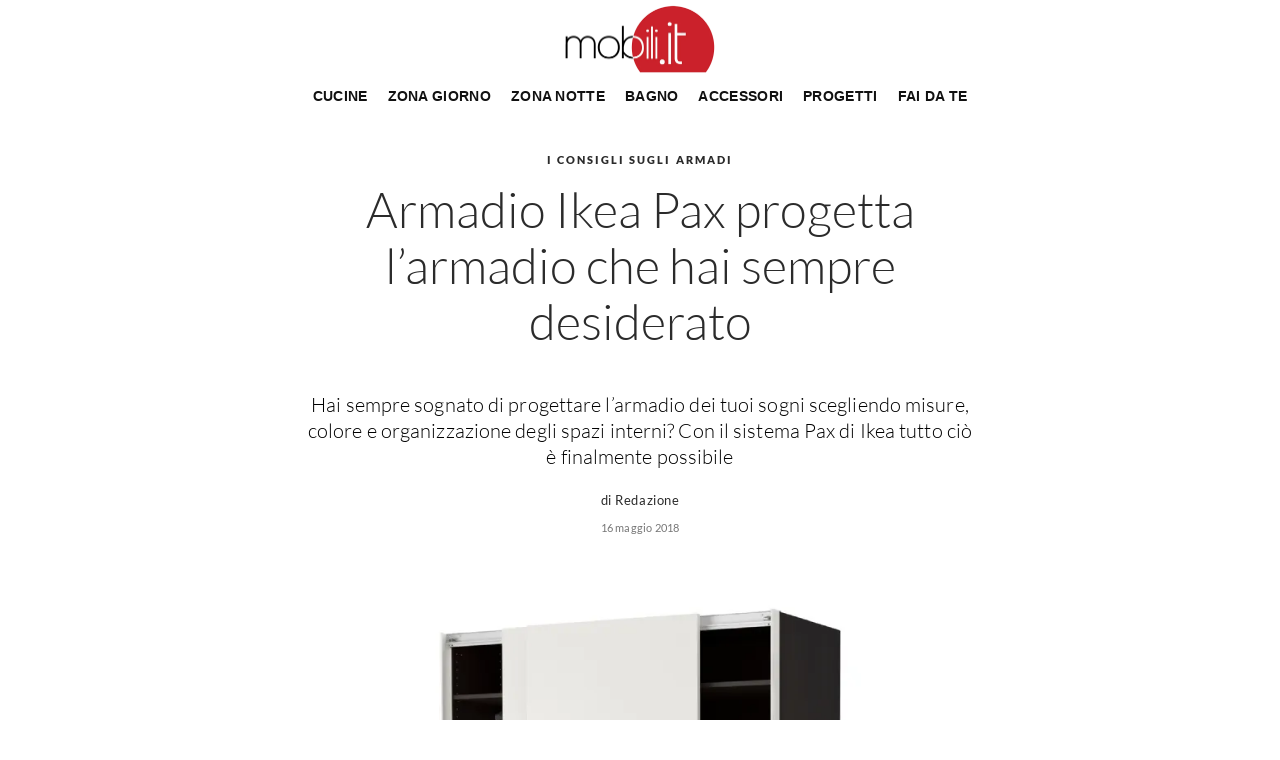

--- FILE ---
content_type: text/html; Charset=UTF-8
request_url: https://www.mobili.it/armadi/i-consigli-sugli-armadi/armadio-ikea-pax-progetta-l-armadio-che-hai-sempre-desiderato.asp
body_size: 33931
content:
<!doctype html>
<html prefix="og: http://ogp.me/ns#" lang="it">
  <head>
    <meta charset="utf-8">
    <title>Armadio Ikea Pax progetta l’armadio che hai sempre desiderato</title>
    <script type="application/ld+json">
{
 "@context": "http://schema.org",
 "@type": "BreadcrumbList",
 "itemListElement":
 [
  {
   "@type": "ListItem",
   "position": 1,
   "item":
   {
    "@id": "https://www.mobili.it/armadi.asp",
    "name": "Armadi"
    }
  },
  {
   "@type": "ListItem",
  "position": 2,
  "item":
   {
     "@id": "https://www.mobili.it/consigli-armadi.asp",
     "name": "I consigli sugli armadi"
   }
  },
  {
   "@type": "ListItem",
  "position": 3,
  "item":
   {
     "@id": "https://www.mobili.it/armadi/i-consigli-sugli-armadi/armadio-ikea-pax-progetta-l-armadio-che-hai-sempre-desiderato.asp",
     "name": "Armadio Ikea Pax progetta l’armadio che hai sempre desiderato"
   }
  }
 ]
}
</script>
    <meta name="description" content="Hai sempre sognato di progettare l’armadio dei tuoi sogni scegliendo misure, colore e organizzazione degli spazi interni? Con il sistema Pax di Ikea tutto ciò è finalmente possibile
">
    <meta name="robots" content="index, follow">
    <meta name="viewport" content="width=device-width, initial-scale=1, shrink-to-fit=no">
    <link rel="canonical" href="https://www.mobili.it/armadi/i-consigli-sugli-armadi/armadio-ikea-pax-progetta-l-armadio-che-hai-sempre-desiderato.asp">
    <meta property="og:title" content="Armadio Ikea Pax progetta l’armadio che hai sempre desiderato">
    <meta property="og:type" content="website">
    <meta property="og:url" content="https://www.mobili.it/armadi/i-consigli-sugli-armadi/armadio-ikea-pax-progetta-l-armadio-che-hai-sempre-desiderato.asp">
    <meta property="og:image" content="https://www.mobili.it/img/1504/armadi-i-consigli-sugli-armadi-armadio-ikea-pax-progetta-l-armadio-che-hai-sempre-desiderato_slit_114364.webp">
    <meta property="og:description" content="Hai sempre sognato di progettare l’armadio dei tuoi sogni scegliendo misure, colore e organizzazione degli spazi interni? Con il sistema Pax di Ikea tutto ciò è finalmente possibile
">
    
    <link rel="apple-touch-icon" sizes="57x57" href="/1504/imgs/favicon/apple-icon-57x57.png">
    <link rel="apple-touch-icon" sizes="60x60" href="/1504/imgs/favicon/apple-icon-60x60.png">
    <link rel="apple-touch-icon" sizes="72x72" href="/1504/imgs/favicon/apple-icon-72x72.png">
    <link rel="apple-touch-icon" sizes="76x76" href="/1504/imgs/favicon/apple-icon-76x76.png">
    <link rel="apple-touch-icon" sizes="114x114" href="/1504/imgs/favicon/apple-icon-114x114.png">
    <link rel="apple-touch-icon" sizes="120x120" href="/1504/imgs/favicon/apple-icon-120x120.png">
    <link rel="apple-touch-icon" sizes="144x144" href="/1504/imgs/favicon/apple-icon-144x144.png">
    <link rel="apple-touch-icon" sizes="152x152" href="/1504/imgs/favicon/apple-icon-152x152.png">
    <link rel="apple-touch-icon" sizes="180x180" href="/1504/imgs/favicon/apple-icon-180x180.png">
    <link rel="icon" type="image/png" sizes="192x192"  href="/1504/imgs/favicon/android-icon-192x192.png">
    <link rel="icon" type="image/png" sizes="32x32" href="/1504/imgs/favicon/favicon-32x32.png">
    <link rel="icon" type="image/png" sizes="96x96" href="/1504/imgs/favicon/favicon-96x96.png">
    <link rel="icon" type="image/png" sizes="16x16" href="/1504/imgs/favicon/favicon-16x16.png">
    <link rel="manifest" href="/1504/imgs/favicon/manifest.json">
    <meta name="msapplication-TileColor" content="#ffffff">
    <meta name="msapplication-TileImage" content="/1504/imgs/favicon/ms-icon-144x144.png">
    <meta name="theme-color" content="#ffffff">
    
    <!--<link rel="preload" href="/@/js-css/css/b5/b51.min.css" as="style">
    <link rel="stylesheet" href="/@/js-css/css/b5/b51.min.css" media="print" onload="this.media='all'">
    <noscript><link rel="stylesheet" href="/@/js-css/css/b5/b51.min.css"></noscript>
    <link rel="preload" href="/@/js-css/css/b5/b52.min.css" as="style">
    <link rel="stylesheet" href="/@/js-css/css/b5/b52.min.css" media="print" onload="this.media='all'">
    <noscript><link rel="stylesheet" href="/@/js-css/css/b5/b52.min.css"></noscript>
    <link rel="preload" href="/@/js-css/css/b5/b53.min.css" as="style">
    <link rel="stylesheet" href="/@/js-css/css/b5/b53.min.css" media="print" onload="this.media='all'">
    <noscript><link rel="stylesheet" href="/@/js-css/css/b5/b53.min.css"></noscript>
    <link rel="preload" href="/@/js-css/css/b5/b54.min.css" as="style">
    <link rel="stylesheet" href="/@/js-css/css/b5/b54.min.css" media="print" onload="this.media='all'">
    <noscript><link rel="stylesheet" href="/@/js-css/css/b5/b54.min.css"></noscript>
    <link rel="preload" href="/@/js-css/css/b5/b55.min.css" as="style">
    <link rel="stylesheet" href="/@/js-css/css/b5/b55.min.css" media="print" onload="this.media='all'">
    <noscript><link rel="stylesheet" href="/@/js-css/css/b5/b55.min.css"></noscript>-->
    
    <link rel="preload" href="/@/js-css/css/b5/b51.min.css" as="style">
    <link rel="stylesheet" href="/@/js-css/css/b5/b51.min.css">
    <link rel="preload" href="/@/js-css/css/b5/b52.min.css" as="style">
    <link rel="stylesheet" href="/@/js-css/css/b5/b52.min.css">
    <link rel="preload" href="/@/js-css/css/b5/b53.min.css" as="style">
    <link rel="stylesheet" href="/@/js-css/css/b5/b53.min.css">
    <link rel="preload" href="/@/js-css/css/b5/b54.min.css" as="style">
    <link rel="stylesheet" href="/@/js-css/css/b5/b54.min.css">
    <link rel="preload" href="/@/js-css/css/b5/b55.min.css" as="style">
    <link rel="stylesheet" href="/@/js-css/css/b5/b55.min.css">
    <link rel="stylesheet" href="/@/js-css/css/swiper.min.css">
    <link rel="preload" as="style" href="/@/js-css/css/swiper.min.css">
    <link rel="stylesheet" href="/@/js-css/css/swiper.min.css">
    <link rel="preload" as="style" href="/@/js-css/css/swiper.min.css">

    <!-- SCRIPT GA4 -->
    <script  type='text/javascript'>
      function okGTM(){
        window.addEventListener('DOMContentLoaded', function() {
          gtmInit("https://www.googletagmanager.com/gtag/js?id=G-3H71RWVRFG", "G-3H71RWVRFG");
        })
      }
    </script>
    <!-- SCRIPT GA4 -->


    <!--BANNER COOKIE-->
    <script>
      function ajaxhttp(method, url) {
        var ritornoAjax = null;
        const xhttp = new XMLHttpRequest();
        xhttp.onreadystatechange = function () {
          if (xhttp.status >= 200 && xhttp.status < 300) {
            ritornoAjax = xhttp.responseText;
          }
        };
        xhttp.open(method, url, false);
        xhttp.send();
        return ritornoAjax;
      };
      function getCookie(e){for(var o=document.cookie.split(";"),t=0;t<o.length;t++){var n=o[t].split("=");if(e==n[0].trim())return decodeURIComponent(n[1])}return null};        
      function ajaxhttpADV(method, url) {
        var ritornoAjaxADV = "";
        const xhttpADV = new XMLHttpRequest();
        xhttpADV.onreadystatechange = function () {
          if(xhttpADV.status >= 200 && xhttpADV.status < 300) {
            var contentType = xhttpADV.getResponseHeader("Content-Type");
            //console.log("Content ",contentType);
            if (contentType != "text/HTML") {
              xhttpADV.abort();
            }
            ritornoAjaxADV = xhttpADV.responseText;
            //console.log(ritornoAjaxADV);
          }
        };
        xhttpADV.open(method, url, false);
        xhttpADV.send();
        return ritornoAjaxADV;
      };
    </script>
    <div class="bannerCookie"></div>
    <script>var linguaSito = "it";</script>
    <script src="/core/api/cookie/getCookie.min.js"></script>
    <script src="/core/api/cookie/cookie.min.js"></script>

    <script>
      var CookieConsent = getCookie("CookieConsent");
      if( CookieConsent ){
        var seAdv = CookieConsent.includes("adv");
        var seConfort = CookieConsent.includes("confort");
      }else{
        var seAdv = true;
        var seConfort = true;
      }
      if( seAdv ){
        if( seConfort ){
          // In questo caso non viene accettato nessun tipo di cookie quindi non va eseguito nessuno script di terze parti
        }else{
          // Sono accettati tutti gli script comfort ma non quelli pubblicitari quindi in questo caso andrebbero eseguiti solo script comfort come Analitycs o Tag Manager ecc MA NON VANNO ESEGUITI gli script pubblicitari come Smart, Pixel Facebook ecc
          siPerformance();
        }
      }else if( seConfort ){
        // Sono accettati tutti gli script pubblicitari e non quelli comfort quindi in questo caso andrebbero eseguiti solo script pubblicitari come SMART, Pixel Facebook MA NON VANNO ESEGUITI gli script comfort quindi Analitycs, Tag Manager ecc
        siADV();
      }else{
        // Accettati tutti i cookie quindi vanno messi tutti gli script di terze parti come pixel facebook, analitycs, tag manager ecc
        siADV();
        siPerformance();
      }
      function siPerformance(){

      };
      function siADV(){
        okGTM();
      };
    </script>
    <!--FINE BANNER COOKIE--> 

    <script>
      var ip_adv = "";
      var cookieRegione = getCookie("regione");
      if( !cookieRegione ){
        ip_adv = ajaxhttp("GET", "https://www.outletarredamento.it/api/adv_ip.asp?token=4126"); 
      }
      var botPattern1 = "(googlebot\/|bot|Lighthouse|Googlebot-Mobile|Googlebot-Image|Google favicon|Mediapartners-Google|bingbot|slurp|java|wget|curl|Commons-HttpClient|Python-urllib|libwww|httpunit|nutch|phpcrawl|msnbot|jyxobot|FAST-WebCrawler|FAST Enterprise Crawler|biglotron|teoma|convera|seekbot|gigablast|exabot|ngbot|ia_archiver|GingerCrawler|webmon |httrack|webcrawler|grub.org|UsineNouvelleCrawler|antibot|netresearchserver|speedy|fluffy|bibnum.bnf|findlink|msrbot|panscient|yacybot|AISearchBot|IOI|ips-agent|tagoobot|MJ12bot|dotbot|woriobot|yanga|buzzbot|mlbot|yandexbot|purebot|Linguee Bot|Voyager|CyberPatrol|voilabot|baiduspider|citeseerxbot|spbot|twengabot|postrank|turnitinbot|scribdbot|page2rss|sitebot|linkdex|Adidxbot|blekkobot|ezooms|dotbot|Mail.RU_Bot|discobot|heritrix|findthatfile|europarchive.org|NerdByNature.Bot|sistrix crawler|ahrefsbot|Aboundex|domaincrawler|wbsearchbot|summify|ccbot|edisterbot|seznambot|ec2linkfinder|gslfbot|aihitbot|intelium_bot|facebookexternalhit|yeti|RetrevoPageAnalyzer|lb-spider|sogou|lssbot|careerbot|wotbox|wocbot|ichiro|DuckDuckBot|lssrocketcrawler|drupact|webcompanycrawler|acoonbot|openindexspider|gnam gnam spider|web-archive-net.com.bot|backlinkcrawler|coccoc|integromedb|content crawler spider|toplistbot|seokicks-robot|it2media-domain-crawler|ip-web-crawler.com|siteexplorer.info|elisabot|proximic|changedetection|blexbot|arabot|WeSEE:Search|niki-bot|CrystalSemanticsBot|rogerbot|360Spider|psbot|InterfaxScanBot|Lipperhey SEO Service|CC Metadata Scaper|g00g1e.net|GrapeshotCrawler|urlappendbot|brainobot|fr-crawler|binlar|SimpleCrawler|Livelapbot|Twitterbot|cXensebot|smtbot|bnf.fr_bot|A6-Indexer|ADmantX|Facebot|Twitterbot|OrangeBot|memorybot|AdvBot|MegaIndex|SemanticScholarBot|ltx71|nerdybot|xovibot|BUbiNG|Qwantify|archive.org_bot|Applebot|TweetmemeBot|crawler4j|findxbot|SemrushBot|yoozBot|lipperhey|y!j-asr|Domain Re-Animator Bot|AddThis)";
      var re1 = new RegExp(botPattern1, 'i');
      var userAgent1 = navigator.userAgent; 
      var consetCookie1 = ""+getCookie("CookieConsent");
      var idExec = 0;
      function adv_chiamata(id_banner) {
        if( re1.test(userAgent1) ){
        }else if( consetCookie1.indexOf("||") > 0 || consetCookie1 > 0 ){
          var ritornoADV = ajaxhttpADV("GET", "/core/adv.asp?id="+id_banner+"&ip="+ip_adv+"&rnd="+Math.random());
          document.querySelector('#adv_'+id_banner).innerHTML = ritornoADV;
          //console.log(ritornoADV.indexOf("adsbygoogle"));
          //console.log(ritornoADV.indexOf("overlayPop"));
          if( ritornoADV.indexOf("script") > 0 ){
            //console.log("Script Presente");
            var srcPixelScriptADV = document.querySelector('#adv_'+id_banner+' script').src;
            //console.log(srcPixelScriptADV);
            var newScriptPixelADV = document.createElement("script");
            newScriptPixelADV.type= 'text/javascript';
            newScriptPixelADV.src= srcPixelScriptADV;
            document.body.appendChild(newScriptPixelADV);
          }else if( ritornoADV.indexOf("adsbygoogle") > 0 ){
            if( idExec == 0 ){
              var script= document.createElement('script');
              script.type= 'text/javascript';
              script.src= 'https://pagead2.googlesyndication.com/pagead/js/adsbygoogle.js?client=ca-pub-1048693754653012';
              document.body.appendChild(script);
            }
            document.addEventListener("DOMContentLoaded",function(){
              (adsbygoogle = window.adsbygoogle || []).push({});
            });
            idExec++;
//          }else if( ritornoADV.indexOf("overlayPop") > 0 ){
//            document.body.classList.add("modal-open");
//            document.querySelector(".overlayPop").style.display = "flex";
//            document.querySelector(".overlayPop").classList.add("show");
//            var time_chiusura_overlay = document.querySelector(".overlayPop").getAttribute("data-close");
//            setTimeout(function (){
//              if( document.body.classList.contains("modal-open") ){
//                document.body.classList.remove("modal-open");
//                document.querySelector(".overlayPop").style.display = "none";
//                document.querySelector(".overlayPop").classList.remove("show");
//                document.querySelector("#adv_45").remove();
//              }
//            }, time_chiusura_overlay);
//          }
            } else if (ritornoADV.indexOf('overlayPop') > 0) {
              setTimeout(function () {
                document.body.classList.add("modal-open");
                document.querySelector(".overlayPop").style.display = "flex";
                document.querySelector(".overlayPop").classList.add("show");
                document.querySelector('#adv_'+id_banner).style.zIndex = "999999999";
              }, 5000);
              var time_chiusura_overlay = document.querySelector(".overlayPop").getAttribute("data-close");
              time_chiusura_overlay = 5000 + Number(time_chiusura_overlay) ;
              setTimeout(function () {
                if (document.body.classList.contains("modal-open")) {
                  document.body.classList.remove("modal-open");
                  document.querySelector(".overlayPop").style.display = "none";
                  document.querySelector(".overlayPop").classList.remove("show");
                  document.querySelector("#adv_45").remove();
                }
              }, time_chiusura_overlay);
            }
        }
      };
      function chiudi_overlay(){
        document.body.classList.remove("modal-open");
        document.querySelector(".overlayPop").style.display = "none";
        document.querySelector(".overlayPop").classList.remove("show");
        document.querySelector("#adv_45").remove();
      };
      function attiva_audio(){
        var videoConAudio = document.querySelector(".overlayPop video");
        if( videoConAudio.muted == true ){
          videoConAudio.muted = false;
          document.querySelector(".overlayPop .audio_si_no img").setAttribute("src","/@/js-css/svg/volume.svg");
        }else{
          videoConAudio.muted = true;
          document.querySelector(".overlayPop .audio_si_no img").setAttribute("src","/@/js-css/svg/volume-off.svg");
        }
      };
      ajaxhttpADV("GET", "/core/adv.asp?id=0&ip="+ip_adv);  
    </script>
    
    <style>/* Inizio CSS Pagina */a.active {font-size: 18px; color: #bd001d !important;}.titoloPagina {padding-top: 32px; padding-left: 2rem; padding-right: 2rem;}@media(min-width: 768px){  .titoloPagina {padding-top: 40px; padding-left: 4rem; padding-right: 4rem;}}.titoloPagina h4 {text-transform: uppercase; font-family: Lato, helvetica, sans-serif; font-feature-settings: normal; font-style: normal; letter-spacing: 0.182em; line-break: auto; line-height: 1; font-size: 11px; font-weight: 900; overflow-wrap: normal; color: var(--colore-titoli);}.titoloPagina h1 {margin-top: 1rem; text-transform: none; font-family: Lato, helvetica, sans-serif; font-feature-settings: normal; font-style: normal; letter-spacing: normal; line-break: auto; line-height: 1.15em; font-size: 38px; font-weight: 300; overflow-wrap: normal; color: var(--colore-titoli);}.contDescPagina {padding-top: 1rem; padding-bottom: 1rem;}.contDescPagina .descrizione {color: var(--colore-testo-p-home); transition-property: color, background, text-shadow; transition-duration: 0.2s; transition-timing-function: ease-in-out; margin-top: 0; cursor: unset; text-align: center; text-transform: none; font-family: Lato, helvetica, sans-serif; font-feature-settings: normal; font-style: normal; letter-spacing: 0.005em; line-break: auto; line-height: 1.3em; font-size: 20px; font-weight: 300; overflow-wrap: normal;}.contDescPagina .autore {text-transform: none; font-family: Lato, helvetica, sans-serif; font-feature-settings: normal; font-style: normal; letter-spacing: 0.042em; line-break: auto; line-height: 1.38em; font-size: 13px; font-weight: 400; overflow-wrap: normal; text-align: center; color: var(--colore-titoli); margin-bottom: 0;}.contDescPagina .data {color: var(--grigio-data); transition-property: color, background, text-shadow; transition-duration: 0.2s; transition-timing-function: ease-in-out; cursor: unset; display: block; padding-top: 0.5rem; text-align: center; text-transform: none; font-family: Lato, helvetica, sans-serif; font-feature-settings: normal; font-style: normal; letter-spacing: 0.018em; line-break: auto; line-height: 1.45em; font-size: 11px; font-weight: 400; overflow-wrap: normal;}@media (min-width: 768px){  .titoloPagina h1 {font-size: 45.6px; line-height: 1.15em;}  .contDescPagina {padding-top: 2rem; padding-bottom: 2.5rem;}}@media (min-width: 1024px){  .titoloPagina h1 {font-size: 49.4px; line-height: 1.15em;}}.correlatiTitolo {--divider-width: 1px;display: grid;gap: 0px;-moz-box-align: center;align-items: center;border-top: solid 1px rgb(220, 220, 220);padding-top: 1rem;border-bottom: solid 1px rgb(220, 220, 220);padding-bottom: 1rem;grid-template-areas: "image hed link";grid-template-columns: auto minmax(5em, 1fr) auto;margin-bottom: 2rem;}.correlatiTitolo h2 {text-transform: uppercase;font-family: Lato, helvetica, sans-serif;font-feature-settings: normal;font-style: normal;letter-spacing: normal;line-break: auto;line-height: 1.31em;font-size: 26px;font-weight: 300;overflow-wrap: normal;color: var(--colore-titoli);grid-area: hed;justify-self: center;}.correlati {padding: 0 2rem;}@media(min-width: 1024px){  .correlati {padding: 0 4rem;}}@media(min-width: 768px){  .correlatiTitolo h2 {font-size: 31.2px; line-height: 1.30994em;}}/* Fine CSS Pagina */</style>
	<style>.paragrafoCentroPagina:first-child .slider-pagina {display: none!important;}.paragrafoCentroPagina h2 {text-transform: none;font-family: Lato, helvetica, sans-serif;font-feature-settings: normal;font-style: normal;letter-spacing: 0.011em;line-break: auto;line-height: 1.33em;font-size: 24px;font-weight: 700;overflow-wrap: normal;margin-bottom: 16px;margin-top: 40px;}.paragrafoCentroPagina, .paragrafoCentroPagina p, .paragrafoCentroPagina ul li, .paragrafoCentroPagina p a {text-transform: none;font-family: Jost, sans-serif;font-feature-settings: normal;font-style: normal;letter-spacing: 0.005em;line-break: auto;line-height: 1.4em;/*font-size: 20px;*/ font-size: 1rem;font-weight: 300;overflow-wrap: normal;color: var(--colore-titoli);margin: 1rem 0;transition: color 200ms ease 0s;}.paragrafoCentroPagina p a {text-decoration: underline;}.paragrafoCentroPagina p a:hover {color: var(--grigio-data);}.paragrafoCentroPagina p strong, .paragrafoCentroPagina p b, .paragrafoCentroPagina ul li b, .paragrafoCentroPagina ul li strong {font-weight: bold;line-height: inherit;}@media (min-width: 768px){  .paragrafoCentroPagina h2 {    font-size: 28.8px;    line-height: 1.32986em;  }}.ancorellaSotto {top: 50px; left: 0;}.swiper-container-horizontal > .swiper-pagination-bullets { bottom: 60px; }.swiper-pagination-bullet{background: #FFF;  }.swiper-pagination-bullet-active{background: #FFF;}.desc_foto p {background-color:white;  color: var(--colore-titoli);}.desc_foto:hover,.desc_foto:hover p { color: var(--colore-titoli);}.paragrafoCentroPagina:first-child .slider-pagina {display: none!important;}.paragrafoCentroPagina h2 {text-transform: none;font-family: Lato, helvetica, sans-serif;font-feature-settings: normal;font-style: normal;letter-spacing: 0.011em;line-break: auto;line-height: 1.33em;font-size: 24px;font-weight: 700;overflow-wrap: normal;margin-bottom: 16px;margin-top: 40px;}.paragrafoCentroPagina, .paragrafoCentroPagina p, .paragrafoCentroPagina ul li, .paragrafoCentroPagina p a {text-transform: none;font-family: Jost, sans-serif;font-feature-settings: normal;font-style: normal;letter-spacing: 0.005em;line-break: auto;line-height: 1.4em;/*font-size: 20px;*/ font-size: 1rem;font-weight: 300;overflow-wrap: normal;color: var(--colore-titoli);margin: 1rem 0;transition: color 200ms ease 0s;}.paragrafoCentroPagina p a {text-decoration: underline;}.paragrafoCentroPagina p a:hover {color: var(--grigio-data);}.paragrafoCentroPagina p strong, .paragrafoCentroPagina p b, .paragrafoCentroPagina ul li b, .paragrafoCentroPagina ul li strong {font-weight: bold;line-height: inherit;}@media (min-width: 768px){  .paragrafoCentroPagina h2 {    font-size: 28.8px;    line-height: 1.32986em;  }}.ancorellaSotto {top: 50px; left: 0;}.swiper-container-horizontal > .swiper-pagination-bullets { bottom: 60px; }.swiper-pagination-bullet{background: #FFF;  }.swiper-pagination-bullet-active{background: #FFF;}.desc_foto p {background-color:white;  color: var(--colore-titoli);}.desc_foto:hover,.desc_foto:hover p { color: var(--colore-titoli);}.paragrafoCentroPagina:first-child .slider-pagina {display: none!important;}.paragrafoCentroPagina h2 {text-transform: none;font-family: Lato, helvetica, sans-serif;font-feature-settings: normal;font-style: normal;letter-spacing: 0.011em;line-break: auto;line-height: 1.33em;font-size: 24px;font-weight: 700;overflow-wrap: normal;margin-bottom: 16px;margin-top: 40px;}.paragrafoCentroPagina, .paragrafoCentroPagina p, .paragrafoCentroPagina ul li, .paragrafoCentroPagina p a {text-transform: none;font-family: Jost, sans-serif;font-feature-settings: normal;font-style: normal;letter-spacing: 0.005em;line-break: auto;line-height: 1.4em;/*font-size: 20px;*/ font-size: 1rem;font-weight: 300;overflow-wrap: normal;color: var(--colore-titoli);margin: 1rem 0;transition: color 200ms ease 0s;}.paragrafoCentroPagina p a {text-decoration: underline;}.paragrafoCentroPagina p a:hover {color: var(--grigio-data);}.paragrafoCentroPagina p strong, .paragrafoCentroPagina p b, .paragrafoCentroPagina ul li b, .paragrafoCentroPagina ul li strong {font-weight: bold;line-height: inherit;}@media (min-width: 768px){  .paragrafoCentroPagina h2 {    font-size: 28.8px;    line-height: 1.32986em;  }}.ancorellaSotto {top: 50px; left: 0;}.swiper-container-horizontal > .swiper-pagination-bullets { bottom: 60px; }.swiper-pagination-bullet{background: #FFF;  }.swiper-pagination-bullet-active{background: #FFF;}.desc_foto p {background-color:white;  color: var(--colore-titoli);}.desc_foto:hover,.desc_foto:hover p { color: var(--colore-titoli);}.paragrafoCentroPagina:first-child .slider-pagina {display: none!important;}.paragrafoCentroPagina h2 {text-transform: none;font-family: Lato, helvetica, sans-serif;font-feature-settings: normal;font-style: normal;letter-spacing: 0.011em;line-break: auto;line-height: 1.33em;font-size: 24px;font-weight: 700;overflow-wrap: normal;margin-bottom: 16px;margin-top: 40px;}.paragrafoCentroPagina, .paragrafoCentroPagina p, .paragrafoCentroPagina ul li, .paragrafoCentroPagina p a {text-transform: none;font-family: Jost, sans-serif;font-feature-settings: normal;font-style: normal;letter-spacing: 0.005em;line-break: auto;line-height: 1.4em;/*font-size: 20px;*/ font-size: 1rem;font-weight: 300;overflow-wrap: normal;color: var(--colore-titoli);margin: 1rem 0;transition: color 200ms ease 0s;}.paragrafoCentroPagina p a {text-decoration: underline;}.paragrafoCentroPagina p a:hover {color: var(--grigio-data);}.paragrafoCentroPagina p strong, .paragrafoCentroPagina p b, .paragrafoCentroPagina ul li b, .paragrafoCentroPagina ul li strong {font-weight: bold;line-height: inherit;}@media (min-width: 768px){  .paragrafoCentroPagina h2 {    font-size: 28.8px;    line-height: 1.32986em;  }}.ancorellaSotto {top: 50px; left: 0;}.swiper-container-horizontal > .swiper-pagination-bullets { bottom: 60px; }.swiper-pagination-bullet{background: #FFF;  }.swiper-pagination-bullet-active{background: #FFF;}.desc_foto p {background-color:white;  color: var(--colore-titoli);}.desc_foto:hover,.desc_foto:hover p { color: var(--colore-titoli);}.selector-for-some-widget{box-sizing: content-box}body {position: relative; }/*.contutto {padding-left: 4rem; padding-right: 4rem;}@media(max-width: 1280px){  .contutto {padding-left: 2rem; padding-right: 2rem;}}@media(max-width: 991px){  .contutto {padding-left: 1.5rem; padding-right: 1.5rem;}}@media(max-width: 768px){  .contutto {padding-left: 1rem; padding-right: 1rem;}}@media(max-width: 595px){  .contutto {padding-left: 0; padding-right: 0;}}*/.lineBot {border-bottom: solid .5px var(--grey);}.menu {opacity: 0; height: 0; transition: all .5s linear; overflow: hidden; padding-top: 10px; margin-top: 4px; border-top: solid .5px var(--grey);}.menu.open {height: auto; opacity: 1;}/*.openMenu {overflow: hidden;}*/.posMenu {position: absolute; top: 8px; right: 0;}.bordone {border-right: solid 1px #333;}.bordone:last-child {border: none;}.paddingClose {padding: 8px;}.miticoCont {width: 100%; heigh: auto; left: 0; top: 100%;}@media(min-width: 992px){  .santino .navbar-nav {flex-direction: unset!important;}}.mega-mob {z-index:2; -webkit-column-count: 4;-moz-column-count: 4;column-count: 4;-webkit-column-gap: 35px;-moz-column-gap: 35px;column-gap: 35px;}a[class^="giro"] {display: none!important;}a[class^="giro_gio"] {display: block!important; padding: 0!important;}.mega-mob a {font-size: 18px!important; text-decoration: none!important; color: var(--colore-titoli); transition: all .5s ease;}.mega-mob .voci_menu {margin-bottom: 10px; display: block;}.mega-mob ul li a {font-size: 15px!important;}.mega-mob a:hover {color: #000!important;}@media(max-width: 991px){  .mega-mob { -webkit-column-count: 3;-moz-column-count: 3;column-count: 3;}}@media(max-width: 767px){  .mega-mob { -webkit-column-count: 2;-moz-column-count: 2;column-count: 2;}}.mega-mob a { font-size: 14px; font-weight: 400;  /* color: var(--gray-sup-light); font-size: 1.4rem; margin-bottom: 6px; padding-left: 10px; padding-right: 10px;*/ }.mega-mob a:hover {color: var(--white);}.mega-mob a[class^="h3-menu"] {display: block; font-size: 18px; font-weight: 500; color: var(--green-pag); }footer a {color: var(--grigio-data)!important; transition: all .5s ease;}footer a:hover {color: var(--colore-titoli)!important;}.contact{background-color: #CB212B;color: white !important;text-decoration: none;padding: 2px 10px;border-radius: 50px;}</style>
    <style>@font-face {   font-family: Lato;   font-weight: 900;   font-style: normal;   font-display: swap;   src: url("/@/fonts/new-lato/Lato-Black.woff2") format("woff2"), url("/@/fonts/new-lato/Lato-Black.woff") format("woff"); } @font-face {   font-family: Lato;   font-weight: 900;   font-style: italic;   font-display: swap;   src: url("/@/fonts/new-lato/Lato-BlackItalic.woff2") format("woff2"), url("/@/fonts/new-lato/Lato-BlackItalic.woff") format("woff"); } @font-face {   font-family: Lato;   font-weight: 700;   font-style: normal;   font-display: swap;   src: url("/@/fonts/new-lato/Lato-Bold.woff2") format("woff2"), url("/@/fonts/new-lato/Lato-Bold.woff") format("woff"); } @font-face {   font-family: Lato;   font-weight: 700;   font-style: italic;   font-display: swap;   src: url("/@/fonts/new-lato/Lato-BoldItalic.woff2") format("woff2"), url("/@/fonts/new-lato/Lato-BoldItalic.woff") format("woff"); } @font-face {   font-family: Lato;   font-weight: 300;   font-style: normal;   font-display: swap;   src: url("/@/fonts/new-lato/Lato-Light.woff2") format("woff2"), url("/@/fonts/new-lato/Lato-Light.woff") format("woff"); } @font-face {font-family: Lato;font-weight: 300;font-style: italic;font-display: swap;src: url("/@/fonts/new-lato/Lato-LightItalic.woff2") format("woff2"), url("/@/fonts/new-lato/Lato-LightItalic.woff") format("woff"); } @font-face {font-family: Lato;font-weight: 400;font-style: normal;font-display: swap;src: url("/@/fonts/new-lato/Lato-Regular.woff2") format("woff2"), url("/@/fonts/new-lato/Lato-Regular.woff") format("woff"); } @font-face {font-family: Lato;font-weight: 400;font-style: italic;font-display: swap;src: url("/@/fonts/new-lato/Lato-RegularItalic.woff2") format("woff2"), url("/@/fonts/new-lato/Lato-RegularItalic.woff") format("woff"); } @font-face {font-family: Lato;font-weight: 600;font-style: normal;font-display: swap;src: url("/@/fonts/new-lato/Lato-SemiBold.woff2") format("woff2"), url("/@/fonts/new-lato/Lato-SemiBold.woff") format("woff"); } @font-face {font-family: Lato;font-weight: 600;font-style: italic;font-display: swap;src: url("/@/fonts/new-lato/Lato-SemiBoldItalic.woff2") format("woff2"), url("/@/fonts/new-lato/Lato-SemiBoldItalic.woff") format("woff"); }  :root{ --grey: #a9a9a9; --colore-titoli: rgb(43, 43, 43); --colore-testo-p-home: rgb(0, 0, 0); --grigio-data: rgb(118, 118, 118); --colore-tortora: #E6D690; --colore-grigio-chiaro: #f1f1e9; --white: #fff;} html {font-size: 16px;} body{font-family: CrimsonText, Georgia, sans-serif;  margin: 0 auto !important; text-rendering:optimizelegibility; max-width: 1920px; margin: 0 auto!important; color: #333; line-height: 1.42857143; font-size: 20px; letter-spacing: 0.3px;} a:focus{outline: none;} figure{margin: 0px;} p{font-size: 20px; padding: 3px;} a.link_ius {font-size: 21px; color:#111; font-weight: 700;}  a:hover.link_ius {text-decoration:underline;}  a{font-size: 18px; color:#999999;}  .contutto {/*max-width: 1600px !important;*/ max-width: 1240px !important; background-color: #fff !important; margin: 0 auto; /*margin-top: 90px;*/}   .skin-desktop #div-gpt-ad-1548422182417-0 {position: absolute; left: 50%; margin: 0 0 0 -960px!important; width: 1920px;}  .marg-top-50{margin-top: 50px;} .marg-top-40{margin-top: 40px;} .marg-top-30{margin-top: 30px;} .marg-top-20{margin-top: 20px;} .marg-top-10{margin-top: 10px!important;} .marg-bot-150{margin-bottom: 150px;} .marg-bot-50{margin-bottom: 50px;} .marg-bot-40{margin-bottom: 40px;} .marg-bot-30{margin-bottom: 30px;} .marg-bot-20{margin-bottom: 20px;} .marg-bot-10{margin-bottom: 10px!important;} .pad-top-30{padding-top: 30px;} .pad-top-10{padding-top: 10px;}  .dropdown-toggle::after{display: none;} .dropdown:hover .dropdown-menu{display: block !important;} .dropdown-menu{border-radius: 0px; margin-top: 0px;} .navbar{padding-left: 0px; padding-right: 0px; font-size: 14px; z-index:1000000; font-family: Lato, helvetica, sans-serif;} .nav-item{padding: 0px 10px;} .nav-link{text-transform: uppercase; color: #111111 !important; font-size: 14px; font-weight: 600;} .bord-dest{border-left: thin solid #CCC;} .bord-sin{border-right: thin solid #CCC;} /*.padding-10{padding-left: 10px !important; padding-right: 10px !important;}*/ .text_home h2{color: #AA3838; margin-top: 10px; text-transform: uppercase; font-size: 18px;} .text_home p{color: #666666;} .zoom_img:hover img{transform: scale(1.1);} .zoom_img img{transition: all 0.5s ease-in-out 0s;} .zoom_img figure{overflow: hidden;} footer{max-width: 1240px !important; } .footer_1 p{color: var(--colore-titoli); font-size: 14px;} .footer_2 ul{color: #fff; text-align: center; list-style: none; padding: 0px;} .footer_3 ul{color: #fff; text-align: center; list-style: none; padding: 0px;} .footer_2 li{display: inline-block; padding-left: 5px; padding-right: 5px; font-size: 14px;} .footer_3 li{display: inline-block; padding-left: 5px; padding-right: 5px; font-size: 14px;} .tusei_rubriche{text-align: left; color: #74716c; font-size: 13px;} .tusei_rubriche a{font-size: 15px !important;} .text_sch_rub h3{font-size: 20px; color: #333; margin: 10px 0px 10px 0px; text-transform: bold; font-weight: 600;} .text_sch_rub a h3::after {content: ''; height: 1px; width: 50px; background-color: #333; display: block; margin-bottom: 15px;} .text_sch_rub p{color: #8f8f8f; text-align: justify; font-size: 16px;} .sez_tag .navbar-right_tag{display: block; margin-bottom: 1rem; text-align: center;} .sez_tag .dropdown_tag{display: inline-block; margin-right: 10px; color: #666; position: relative; cursor: pointer; font-size: 14px;} .sez_tag .dropdown_tag:last-child{margin-right: 0px;} .sez_tag .dropdown-menu_tag{list-style: none; padding: 0px; margin: 0px; display: none; position: absolute; z-index: 1; top: 30px; right: 0; background-color: #fff; min-width: 150px; box-shadow: 2px 2px 4px rgba(0,0,0,0.2)} .sez_tag .dropdown_tag:hover .dropdown-menu_tag{display: block;} .sez_tag .dropdown-menu_tag a{display: block; transition: all 0.3s ease-in-out 0s;} .sez_tag .dropdown-menu_tag li:first-child a{padding-top: 5px;} .sez_tag .dropdown-menu_tag li:last-child a{padding-bottom: 5px;} .sez_tag .dropdown-menu_tag a:hover{background-color: #ccc; color: #fff !important;} .sez_tag .dropdown-menu_tag .tag_attivo{background-color: #ccc; color: #fff !important;} .sez_tag .dropdown-menu_tag li:first-child .tag_attivo{padding-top: 2.5px;} .sez_tag {z-index: 10000; text-transform: capitalize;} .sez_tag span{font-weight: bold; display: inline-block; margin-top: 10px; color: #666; font-size: 15px; transition: all 0.3s ease-in-out 0s;} .sez_tag .dropdown-menu_tag li:last-child .tag_attivo{padding-bottom: 2.5px;} .text_tit_sez h2{letter-spacing: 1.3px; font-size: 30px; color: #000; margin-bottom: 0; font-weight: bold;} .text_tit_sez::after{content: ''; height: 2px; width: 60px; background-color: #ababab; display: block; margin-bottom: 3px;} .sez_tag h4{color: #fff; width: 120px; float: right; text-transform: uppercase; font-weight: 500; font-size: 12px;text-align: right; padding: 2px 3px 1px 0px; background: linear-gradient(to left,#d5d5d5 0,#fff);} .sez_tag li{margin-top: 10px;} .sez_tag li::after{content: ''; height: 1px; width: 30px; background-color: #ccc; display: block;}  .page_nav {list-style-type: none; overflow: hidden;} .page_nav li{display: inline-block; margin: 5px 5px;} .paginatore-sez {list-style-type: none; overflow: hidden;} .paginatore-sez li{display: inline-block; margin: 5px 5px;} .slider-homepage a{padding-left: 5px; padding-right: 5px;} .didascalia-slider-homepage{bottom: 0; left: 0; color: #fff; padding: 20px; width: 100%; background: linear-gradient(transparent,#808080)} .didascalia-slider-homepage h2{font-size: 18px;} .slider-correlati .slick-list {padding:0 20% 0 0 !important;} .pos-fix-div {display: block;} .pos-fix-div ol{max-width: 415px; margin-top: 16px; display: inline-block;} .pos-fix-div h4{margin-right: 15px; text-align: right; color: #fff; width: 120px; float: right; text-transform: uppercase; font-weight: 500; font-size: 12px; padding: 2px 3px 1px 0px; background: linear-gradient(to left,#d5d5d5 0,#fff);} .pos-fix-div a{font-size: 16px; text-transform: none; padding: 2px !important; font-weight: 400 !important;} .logo-float { margin-top: 25px; padding-left: 10px !important; padding-right: 0px !important;} .logo-float a{float: right !important;} .h1_rubriche h1{text-align: left; font-weight: 300 !important; color: #000; font-size: 35px !important; margin-top: 20px; margin-bottom: 5px;} .h1_rubriche::after {content: ''; height: 1px; width: 50px; background-color: #ababab; display: block; margin-bottom: 3px;} .text-nav {border-top: 1px solid; border-bottom: 1px solid; max-width: 1240px;} .text-nav a{font-size: 13px; display: inline-block;} .text-nav li{padding: 0; display: inline;} .text-nav ul{text-align: center; width: 100%; display: block;}  div.sticky {position: -webkit-sticky; position: sticky; top: 0; z-index: 1000; background-color: #fff;} .sticky1 {position: -webkit-sticky; position: sticky; z-index: 90;}   .top-brand h3{font-weight: 500; font-size: 11px; padding: 0;} .top-brand p{font-size: 11px; padding: 0px 5px; margin: 5px 0 0 0; padding: 0;} .top-brand {display: inline-block; padding-bottom: 10px;} .img-top-brand {padding: 0 40px; display: inline-block; padding-top: 10px;} .top-brand-box {margin: 0 auto; border-bottom: #d5d5d5 1px solid; background-color: #fff; margin: 0 auto;} .img-top-brand img{max-width: 100%; height: auto; display: block;} .menu_attivo {border-left: solid 2px; border-right: solid 2px;} .menu_attivo a{color: #747179 !important;} .skin-img #div-gpt-ad-1536310308170-0 {position: absolute; left: 50%; margin: 0 0 0 -960px; width: 1920px;} .masthead {margin-top: 20px; margin-bottom: 20px; width: 100%} .masthead img{display: block!important; margin-left: auto!important; margin-right: auto!important; max-width: 100%; height: auto;} .imgban {height: auto; max-width: 300px; margin: 0 auto; border: 0; -webkit-text-size-adjust: none;} .fontnav {font-size: 25px; float: right;} .bord-indice{box-shadow: 0 1px 0 0 rgba(0,0,0,.1); margin-bottom: 5px;} .testo-p404 {text-align: center; padding: 50px; padding-bottom: 100px;} .testo-p404 h2{text-transform: capitalize;} .prova {position:fixed; bottom: 10px; width:100%; margin: 0 auto; padding: 0;} /*.slick-list {padding:0 20% 0 0;}*/ .slick-prev{z-index: 1;} .slick-prev::before,.slick-next::before{color: #000; background-color: #fff;} .desc-correlati {bottom: 0; left: 8px; width: 95%; height: 50%; text-align: center; color: #fff; background: linear-gradient(transparent,#000);} .borderleft {border-left: #d5d5d5 1px solid;} .titolo-rubrica-gruppo {text-transform: capitalize; text-align: right; margin-bottom: 10px;} .titolo-rubrica-gruppo h1{font-weight: 300; font-size: 25px;} .testo-rubrica-gruppo {padding: 10px;} .testo-rubrica-gruppo h2{font-size: 20px; text-transform: uppercase; color: #d10000; border: solid 1px #d10000; z-index: 1; position: absolute; top: 20px; padding: 5px; margin-left: 10px;} .prova-op {opacity: 0.9;} .line-bot {border-bottom: solid 1px #d5d5d5;} .bg-col-gray {background: linear-gradient(to left, #fbfbfb, #fff);} .line-left {border-left: solid 1px #d5d5d5;} .slider-freccia-sinistra {font-size: 35px; position: absolute; top: 50%; left: -15px; z-index: 1;} .slider-freccia-destra {font-size: 35px; position: absolute; top: 50%; right: -30px;} .testo-rubrica-descrizione p{text-align: justify; font-size: 14px; padding: 5px 20px;} .slick-dots {bottom: -3px;} .a-footer a:hover {color: #f9f9f9 !important} .go-top{background-color:#fff; box-shadow:1px 1.73px 12px 0 rgba(0,0,0,.14),1px 1.73px 3px 0 rgba(0,0,0,.12); transition:all 1s ease; bottom:2em; right:2em; color:#333; font-size:24px; display:none; position:fixed; text-decoration:none; width:40px; height:40px; line-height:38px; text-align:center; border-radius:100%;} .testo-rubrica-gruppo1 h2{font-size: 20px; text-transform: uppercase; color: #d10000; border: solid 1px #d10000; z-index: 1; padding: 5px; margin-left: 10px;} .testo-rubrica-gruppo1 {padding: 10px;} .titolo-topbrand h2{text-align: center; font-size: 15px; padding: 5px; margin-bottom: 15px; background: linear-gradient(to right,transparent, #f6f6f6);} .slider-freccia-sinistra1 {font-size: 35px; position: absolute; top: 25%; left: -5px; z-index: 1;} .slider-freccia-destra1 {font-size: 35px; position: absolute; top: 25%; right: -10px;} .slider-freccia-sinistra2 {font-size: 35px; position: absolute; top: 40%; left: -15px; z-index: 1;} .slider-freccia-destra2 {font-size: 35px; position: absolute; top: 40%; right: -15px;} .slider-freccia-sinistra2::before {opacity: 0.3; font-family: "flexslider-icon"; font-size: 28px; display: inline-block; content: url(/318/css/fonts/back.svg); width: 78px; height: 80px; color: rgba(129, 125, 125, 0.8); text-shadow: 1px 1px 0 rgba(255, 255, 255, 0.3);} .slider-freccia-destra2::before {opacity: 0.3; font-family: "flexslider-icon"; font-size: 28px; display: inline-block; content: url(/318/css/fonts/next.svg); width: 78px; height: 80px; color: rgba(129, 125, 125, 0.8); text-shadow: 1px 1px 0 rgba(255, 255, 255, 0.3);} .slider-freccia-sinistra2 p{display: none;} .slider-freccia-destra2 p{display: none;} .desc_foto p{text-align: center; font-size: 14px; margin-top: 10px;} .ekko {padding: 0; border: solid 1px #ccc; margin-bottom: 10px;} .fontnav a{font-size: 25px; float: right;} .homenav .fontnav {display: none;} .nascondibanner {position: absolute; z-index: 100; left: 56px;} .rubcorta {position: static;} .cont-skin{width: 100%;} .skin-img {position: FIXED; left: 50%; margin: 0 0 0 -960px!important; top: 0; z-index: -1 !important;} @media (max-width:991px){ 	.navbar-light .navbar-toggler{border: none;} 	.navbar-light .navbar-toggler:focus{outline: none;} 	.navbar-brand{padding-bottom: 0.3125rem;} 	.navbar-collapse .navbar-nav{margin: 15px 0px 10px; border-bottom: 1px solid #ddd; border-top: 1px solid #ddd; background-color: #f9f9f9;} } @media (max-width:767px){   .pos-fix-div {position: static !important;}   .skin-desktop {position: relative; margin-left: 0!important; left: 0!important; z-index: 0!important;}   .contutto {margin-top: 0px;}   .h1_rubriche h1{font-size: 25px !important;} } @media (max-width:575px){ 	.slick-prev, .slick-next{display: none !important;} }  .nascondi-se-vuoto:empty{display: none;}    #adv_45 {position: fixed; top: 0; bottom: 0; left: 0; right: 0; width: 100%; height: 100%; z-index: 0;} #adv_45:empty {display: none!important;}  .modal-open .contutto {filter: blur(3px);} .content-wrapper{z-index:2;}   @media(max-width: 991px){   .posMenu {top: 30px!important; /*transform: translateY(-50%)!important;*/ }  }  #adv_42 {max-width: 970px; max-height: 250px; margin: 0 auto;} #adv_10 {width: 300px; height: 600px; margin: 0 auto;} #adv_25 {width: 300px; height: 250px; margin: 0 auto;} #adv_26 {width: 300px; height: 250px; margin: 0 auto;} #mast {max-width: 100%;  height: 230px!important; max-height: 230px!important;}  @media(max-width: 767px){   #adv_42 {max-width: 375px;  height: 100px!important; max-height: 100px!important;}   #mast {max-width: 100%;  height: 100px!important; max-height: 100px!important;} }         </style>

  <script src="/@/essentials/gtm-library.js"></script>
<script src="/@/essentials/essential.js"></script>
<script src="/@/essentials/facebookv1.js"></script>

<!-- script head -->
<script>
function okEssentialGTM() {
  const gAdsContainer = '##_gtm_container##',
        gAdsInitUrl = '##_gtm_init_config_url##',
        gAdsEveryPageContainer = '',
        gAdsTksPageContainer = '';

  if (gAdsContainer && gAdsInitUrl) {
//    gtmInit(gAdsInitUrl, gAdsContainer);
    gtmEveryPageContainer && gtmEveryPage(gAdsEveryPageContainer);
    gtmTksPageContainer && gtmThankTouPage(gAdsTksPageContainer);
  }
}

function okEssentialFb() {
  const fbPixelCode = '',
        fbPixelUrl = '';

  if (fbPixelCode && fbPixelUrl) {
    pixel(fbPixelCode, fbPixelUrl);
  }

}

function allowADV() {}

function allowConfort() {}

function allowAnal() {
  okEssentialGTM();
  okEssentialFb();
}

window.addEventListener('DOMContentLoaded', function () {
  const cookiePrelude = getCookie("CookieConsent"),
    ifAdv = cookiePrelude ? cookiePrelude.includes("adv") : true,
    ifConfort = cookiePrelude ? cookiePrelude.includes("confort") : true,
    ifAnal = cookiePrelude ? cookiePrelude.includes("performance") : true;

  !ifAdv && allowADV();
  !ifConfort && allowConfort();
  !ifAnal && allowAnal();

  // overlay on contact form submit
  holdOnOnSubmit();
})
</script>
<!-- fine script head -->
</head>
  <body  data-spy="scroll" data-target=".navbar" data-offset="50" id="back-top">
    <script src="/@/js-css/js/swiper.min.js"></script>

      <div id="adv_45"></div>
<script>adv_chiamata(45);
//overlay D0-0 M375-573 </script>
    
    <!--<div class="container-fluid">-->
    
    <div class="skin-img img-fluid skin-desktop" style="margin: 0 auto;">
      
    </div>
    
    <!--</div>-->
    
    <div class="contutto">
      <div class="container-fluid lineBot">
        <div class="row justify-content-center">
          <div class="col-12 text-center position-relative">
            <a class="navbar-brand d-inline-block m-0" href="/">
              <picture>
                <source media="(min-width: 1200px)" srcset="/1504/imgs/logo.webp">
                <img src="/1504/imgs/logo-mob.webp" width="150" height="68"/>
              </picture>
            </a>
            <!--<ul class="navbar-nav position-static justify-content-end d-none d-lg-flex">
<li class="nav-item dropdown bordone">
<a href="http://www.arredamento.it" class="nav-link dropdown-toggle" target="_blank">Arredamento.it</a>
</li>
<li class="nav-item dropdown bordone">
<a href="http://www.negozidiarredamento.it" class="nav-link dropdown-toggle" target="_blank">Negozi</a>
</li>
<li class="nav-item dropdown bordone">
<a href="http://www.outletarredamento.it" class="nav-link dropdown-toggle" target="_blank">Outlet</a>
</li><!--
<li class="nav-item dropdown bordone">
<a href="#" class="nav-link dropdown-toggle">

</a>
</li>->
</ul>-->
<div class="col posMenu d-lg-none d-block">
  <nav class="navbar navbar-expand-lg navbar-light px-3 px-md-4 py-0">
    <a href="#" title="" class="apriMenu" onclick="apriMenu()">
      <div class="ButtonIconWrapper-ivXkZn fSEonl button__icon-container">
        <svg class="icon icon-menu" focusable="false" viewBox="0 0 32 32" width="32" height="32" xmlns="http://www.w3.org/2000/svg"><title>Menu</title><path class="cambioIcona" d="M8 10h16v2H8v-2zm0 5h16v2H8v-2zm0 5h16v2H8v-2z" fill-rule="evenodd"></path></svg>
      </div>
    </a>
  </nav>
</div>
<!--</div>-->
<div class="container-fluid d-none d-lg-block santino">
  <div class="row">
    <div class="col-12 position-relative">
      <ul class="navbar-nav position-static justify-content-center d-none d-lg-flex align-items-center">

        <li class="nav-item dropdown drop1 megamenu position-static" onclick="void(0);">
          <a id="megamneu" class="nav-link pagina-collezioni" href="/cucine.asp" title="Le Cucine">Cucine</a>
          <div class="container-fluid dropdown-menu drop-1 p-lg-5 p-0 position-absolute miticoCont">    
            <div class="row justify-content-center">
              <div class="col-12 col-lg-11 px-lg-5 mega-mob">

                <ul class="list-unstyled">

                  <li class="nav-item">
                    <a class="text-small pb-2 d-block " href="/cucine-design.asp" title="Cucine Design">
                      Cucine Design
                    </a>
                  </li><li class="nav-item">
                  <a class="text-small pb-2 d-block " href="/cucine-moderne.asp" title="Cucine Moderne">
                    Cucine Moderne
                  </a>
                  </li><li class="nav-item">
                  <a class="text-small pb-2 d-block " href="/cucine-classiche.asp" title="Cucine Classiche">
                    Cucine Classiche
                  </a>
                  </li><li class="nav-item">
                  <a class="text-small pb-2 d-block " href="/cucine-country.asp" title="Cucine Country">
                    Cucine Country
                  </a>
                  </li><li class="nav-item">
                  <a class="text-small pb-2 d-block " href="/cucine-monoblocco.asp" title="Cucine Monoblocco">
                    Cucine Monoblocco
                  </a>
                  </li><li class="nav-item">
                  <a class="text-small pb-2 d-block " href="/consigli-cucine.asp" title="Consigli Cucine">
                    Consigli Cucine
                  </a>
                  </li><li class="nav-item">
                  <a class="text-small pb-2 d-block " href="/attrezzature-interne-cucine.asp" title="Attrezzature Interne">
                    Attrezzature Interne
                  </a>
                  </li>
                  <li class="nav-item mt-3">
                    <a class="giro_giostra_x giro_giostra13 Zona Giorno" title="Elettrodomestici" href="/elettrodomestici.asp">
                      <h5 class="h3-menu color-black">Elettrodomestici</h5>
                    </a>
                  </li>
                  <li class="nav-item">
                  <a class="text-small pb-2 d-block " href="/frigoriferi.asp" title="Frigoriferi">
                    Frigoriferi
                  </a>
                  </li><li class="nav-item">
                  <a class="text-small pb-2 d-block " href="/piani-cottura.asp" title="Piani cottura">
                    Piani cottura
                  </a>
                  </li><li class="nav-item">
                  <a class="text-small pb-2 d-block " href="/forni.asp" title="Forni">
                    Forni
                  </a>
                  </li><li class="nav-item">
                  <a class="text-small pb-2 d-block " href="/cappe.asp" title="Cappe">
                    Cappe
                  </a>
                  </li><li class="nav-item">
                  <a class="text-small pb-2 d-block " href="/lavastoviglie.asp" title="Lavastoviglie">
                    Lavastoviglie
                  </a>
                  </li><li class="nav-item">
                  <a class="text-small pb-2 d-block " href="/lavatrici.asp" title="Lavatrici">
                    Lavatrici
                  </a>
                  </li><li class="nav-item">
                  <a class="text-small pb-2 d-block " href="/asciugatrici.asp" title="Asciugatrici">
                    Asciugatrici
                  </a>
                  </li><li class="nav-item">
                  <a class="text-small pb-2 d-block " href="/piccoli-elettrodomestici.asp" title="Piccoli Elettrodomestici">
                    Piccoli Elettrodomestici
                  </a>
                  </li>
                  <li class="nav-item mt-3">
                    <a class="giro_giostra_x giro_giostra13 Zona Giorno" title="Casalinghi" href="/casalinghi.asp">
                      <h5 class="h3-menu color-black">Casalinghi</h5>
                    </a>
                  </li>
                  <li class="nav-item">
                  <a class="text-small pb-2 d-block " href="/pentole.asp" title="Pentole">
                    Pentole
                  </a>
                  </li><li class="nav-item">
                  <a class="text-small pb-2 d-block " href="/moka.asp" title="Moka">
                    Moka
                  </a>
                  </li><li class="nav-item">
                  <a class="text-small pb-2 d-block " href="/macchine-da-caffe.asp" title="Macchine da caffe">
                    Macchine da caffe
                  </a>
                  </li><li class="nav-item">
                  <a class="text-small pb-2 d-block " href="/servizio-piatti.asp" title="Servizio Piatti">
                    Servizio Piatti
                  </a>
                  </li><li class="nav-item">
                  <a class="text-small pb-2 d-block " href="/bicchieri.asp" title="Bicchieri">
                    Bicchieri
                  </a>
                  </li><li class="nav-item">
                  <a class="text-small pb-2 d-block " href="/utensili-cucina.asp" title="Utensili cucina">
                    Utensili cucina
                  </a>
                  </li>

                </ul>

              </div>
            </div>    
          </div> 
        </li>
        <li class="nav-item dropdown drop1 megamenu position-static" onclick="void(0);">
          <a id="megamneu" class="nav-link pagina-collezioni" href="/soggiorno.asp" title="Soggiorno">Zona Giorno</a>
          <div class="container-fluid dropdown-menu drop-1 p-lg-5 p-0 position-absolute miticoCont">    
            <div class="row justify-content-center">
              <div class="col-12 col-lg-11 px-lg-5 mega-mob">

                <ul class="list-unstyled">

                  <li class="nav-item">
                  <a class="text-small pb-2 d-block " href="/mobili-soggiorno.asp" title="Mobili Soggiorno">
                    Mobili Soggiorno
                  </a>
                  </li><li class="nav-item">
                  <a class="text-small pb-2 d-block " href="/librerie.asp" title="Librerie">
                    Librerie
                  </a>
                  </li><li class="nav-item">
                  <a class="text-small pb-2 d-block " href="/vetrine.asp" title="Vetrine">
                    Vetrine
                  </a>
                  </li><li class="nav-item">
                  <a class="text-small pb-2 d-block " href="/pareti-attrezzate.asp" title="Pareti Attrezzate">
                    Pareti Attrezzate
                  </a>
                  </li><li class="nav-item">
                  <a class="text-small pb-2 d-block " href="/porta-tv.asp" title="Porta Tv">
                    Porta Tv
                  </a>
                  </li>
                  <li class="nav-item mt-3">
                    <a class="giro_giostra_x giro_giostra13 Zona Giorno" title="Divani" href="/divani.asp">
                      <h5 class="h3-menu color-black">Divani</h5>
                    </a>
                  </li>
                  <li class="nav-item">
                  <a class="text-small pb-2 d-block " href="/divani-moderni.asp" title="Divani moderni">
                    Divani moderni
                  </a>
                  </li><li class="nav-item">
                  <a class="text-small pb-2 d-block " href="/divani-classici.asp" title="Divani classici">
                    Divani classici
                  </a>
                  </li><li class="nav-item">
                  <a class="text-small pb-2 d-block " href="/poltrone.asp" title="Poltrone">
                    Poltrone
                  </a>
                  </li><li class="nav-item">
                  <a class="text-small pb-2 d-block " href="/poltroncine.asp" title="Poltroncine">
                    Poltroncine
                  </a>
                  </li><li class="nav-item">
                  <a class="text-small pb-2 d-block " href="/divaniletto.asp" title="Divanoletto">
                    Divanoletto
                  </a>
                  </li><li class="nav-item">
                  <a class="text-small pb-2 d-block " href="/chaise-longue.asp" title="Chaise Longue">
                    Chaise Longue
                  </a>
                  </li><li class="nav-item">
                  <a class="text-small pb-2 d-block " href="/divani-angolo.asp" title="Divani Angolo">
                    Divani Angolo
                  </a>
                  </li><li class="nav-item">
                  <a class="text-small pb-2 d-block " href="/divani-in-pelle.asp" title="Divani in Pelle">
                    Divani in Pelle
                  </a>
                  </li>
                  <li class="nav-item mt-3">
                    <a class="giro_giostra_x giro_giostra13 Zona Giorno" title="Complementi" href="/complementi.asp">
                      <h5 class="h3-menu color-black">Complementi</h5>
                    </a>
                  </li>
                  <li class="nav-item">
                  <a class="text-small pb-2 d-block " href="/tavoli.asp" title="Tavoli">
                    Tavoli
                  </a>
                  </li><li class="nav-item">
                  <a class="text-small pb-2 d-block " href="/sedie.asp" title="Sedie">
                    Sedie
                  </a>
                  </li><li class="nav-item">
                  <a class="text-small pb-2 d-block " href="/tavolini.asp" title="Tavolini">
                    Tavolini
                  </a>
                  </li><li class="nav-item">
                  <a class="text-small pb-2 d-block " href="/tappeti.asp" title="Tappeti">
                    Tappeti
                  </a>
                  </li><li class="nav-item">
                  <a class="text-small pb-2 d-block " href="/oggettistica.asp" title="Oggettistica">
                    Oggettistica
                  </a>
                  </li><li class="nav-item">
                  <a class="text-small pb-2 d-block " href="/complementi-arredo.asp" title="Complementi arredo">
                    Complementi arredo
                  </a>
                  </li>

                </ul>

              </div>
            </div>    
          </div> 
        </li>
        <li class="nav-item dropdown drop1 megamenu position-static" onclick="void(0);">
          <a id="megamneu" class="nav-link pagina-collezioni" href="/camera-da-letto.asp" title="Notte">Zona Notte</a>
          <div class="container-fluid dropdown-menu drop-1 p-lg-5 p-0 position-absolute miticoCont">    
            <div class="row justify-content-center">
              <div class="col-12 col-lg-11 px-lg-5 mega-mob">

                <ul class="list-unstyled">

                  <li class="nav-item">
                  <a class="text-small pb-2 d-block " href="/camere-matrimoniali.asp" title="Camere Matrimoniali">
                    Camere Matrimoniali
                  </a>
                  </li><li class="nav-item">
                  <a class="text-small pb-2 d-block " href="/letti.asp" title="Letti">
                    Letti
                  </a>
                  </li><li class="nav-item">
                  <a class="text-small pb-2 d-block " href="/comodino.asp" title="Comodino">
                    Comodino
                  </a>
                  </li><li class="nav-item">
                  <a class="text-small pb-2 d-block " href="/camere-classiche.asp" title="Camere Classiche">
                    Camere Classiche
                  </a>
                  </li><li class="nav-item">
                  <a class="text-small pb-2 d-block " href="/lenzuola.asp" title="Lenzuola">
                    Lenzuola
                  </a>
                  </li><li class="nav-item">
                  <a class="text-small pb-2 d-block " href="/piumini.asp" title="Piumini">
                    Piumini
                  </a>
                  </li><li class="nav-item">
                  <a class="text-small pb-2 d-block " href="/letti-contenitori.asp" title="Letti Contenitore">
                    Letti Contenitore
                  </a>
                  </li><li class="nav-item">
                  <a class="text-small pb-2 d-block " href="/letti-a-scomparsa.asp" title="Letti a Scomparsa">
                    Letti a Scomparsa
                  </a>
                  </li>
                  <li class="nav-item mt-3">
                    <a class="giro_giostra_x giro_giostra13 Zona Giorno" title="Armadi" href="/armadi.asp">
                      <h5 class="h3-menu color-black">Armadi</h5>
                    </a>
                  </li>
                  <li class="nav-item">
                  <a class="text-small pb-2 d-block " href="/armadio-ante-battenti.asp" title="Armadio ante Battenti">
                    Armadio ante Battenti
                  </a>
                  </li><li class="nav-item">
                  <a class="text-small pb-2 d-block " href="/armadi-ante-scorrevoli.asp" title="Armadi ante Scorrevoli">
                    Armadi ante Scorrevoli
                  </a>
                  </li><li class="nav-item">
                  <a class="text-small pb-2 d-block " href="/cabine-armadio.asp" title="Cabine Armadio">
                    Cabine Armadio
                  </a>
                  </li><li class="nav-item">
                  <a class="text-small pb-2 d-block " href="/armadi-su-misura.asp" title="Armadi su misura">
                    Armadi su misura
                  </a>
                  </li><li class="nav-item">
                  <a class="text-small pb-2 d-block " href="/armadi-angolo.asp" title="Armadi Angolo">
                    Armadi Angolo
                  </a>
                  </li><li class="nav-item">
                  <a class="text-small pb-2 d-block " href="/consigli-armadi.asp" title="I consigli sugli armadi">
                    I consigli sugli armadi
                  </a>
                  </li>
                  <li class="nav-item mt-3">
                    <a class="giro_giostra_x giro_giostra13 Zona Giorno" title="Camerette" href="/camerette.asp">
                      <h5 class="h3-menu color-black">Camerette</h5>
                    </a>
                  </li>
                  <li class="nav-item">
                  <a class="text-small pb-2 d-block " href="/camerette-ragazzi.asp" title="Camerette Ragazzi">
                    Camerette Ragazzi
                  </a>
                  </li><li class="nav-item">
                  <a class="text-small pb-2 d-block " href="/camerette-bambini.asp" title="Camerette Bambini">
                    Camerette Bambini
                  </a>
                  </li><li class="nav-item">
                  <a class="text-small pb-2 d-block " href="/letti-a-castello.asp" title="Letti a Castello">
                    Letti a Castello
                  </a>
                  </li><li class="nav-item">
                  <a class="text-small pb-2 d-block " href="/per-neonati.asp" title="Per Neonati">
                    Per Neonati
                  </a>
                  </li><li class="nav-item">
                  <a class="text-small pb-2 d-block " href="/lettini.asp" title="Lettini">
                    Lettini
                  </a>
                  </li>
                  <li class="nav-item mt-3">
                    <a class="giro_giostra_x giro_giostra13 Zona Giorno" title="Materassi" href="/materassi.asp">
                      <h5 class="h3-menu color-black">Materassi</h5>
                    </a>
                  </li>
                  <li class="nav-item">
                  <a class="text-small pb-2 d-block " href="/lattice.asp" title="Lattice">
                    Lattice
                  </a>
                  </li><li class="nav-item">
                  <a class="text-small pb-2 d-block " href="/memory-foam.asp" title="Memory Foam">
                    Memory Foam
                  </a>
                  </li><li class="nav-item">
                  <a class="text-small pb-2 d-block " href="/reti-letto.asp" title="Reti Letto">
                    Reti Letto
                  </a>
                  </li><li class="nav-item">
                  <a class="text-small pb-2 d-block " href="/cuscini.asp" title="Cuscini">
                    Cuscini
                  </a>
                  </li><li class="nav-item">
                  <a class="text-small pb-2 d-block " href="/consigli-materassi.asp" title="Consigli materassi">
                    Consigli materassi
                  </a>
                  </li>

                </ul>

              </div>
            </div>    
          </div> 
        </li>
        
        <li class="nav-item dropdown drop1 megamenu position-static" onclick="void(0);">
          <a id="megamneu" class="nav-link pagina-collezioni" href="/bagno.asp" title="Arredo Bagno">Bagno</a>
          <div class="container-fluid dropdown-menu drop-1 p-lg-5 p-0 position-absolute miticoCont">    
            <div class="row justify-content-center">
              <div class="col-12 col-lg-11 px-lg-5 mega-mob">

                <ul class="list-unstyled">

                  <!--<li class="nav-item mt-3">
                    <a class="giro_giostra_x giro_giostra13 Zona Giorno" title="Bagno" href="/bagno.asp">
                      <h5 class="h3-menu color-black">Bagno</h5>
                    </a>
                  </li>-->
                  <li class="nav-item">
                  <a class="text-small pb-2 d-block " href="/arredo-bagno.asp" title="Arredo Bagno">
                    Arredo Bagno
                  </a>
                  </li><li class="nav-item">
                  <a class="text-small pb-2 d-block " href="/sanitari.asp" title="Sanitari">
                    Sanitari
                  </a>
                  </li><li class="nav-item">
                  <a class="text-small pb-2 d-block " href="/cabine-doccia.asp" title="Cabine Doccia">
                    Cabine Doccia
                  </a>
                  </li><li class="nav-item">
                  <a class="text-small pb-2 d-block " href="/idromassaggio.asp" title="Idromassaggio">
                    Idromassaggio
                  </a>
                  </li><li class="nav-item">
                  <a class="text-small pb-2 d-block " href="/accessori-bagno.asp" title="Accessori Bagno">
                    Accessori Bagno
                  </a>
                  </li><li class="nav-item">
                  <a class="text-small pb-2 d-block " href="/rubinetteria.asp" title="Rubinetteria">
                    Rubinetteria
                  </a>
                  </li><li class="nav-item">
                  <a class="text-small pb-2 d-block " href="/vasche-da-bagno.asp" title="Vasche da Bagno">
                    Vasche da Bagno
                  </a>
                  </li>

                </ul>

              </div>
            </div>    
          </div> 
        </li>

        <li class="nav-item dropdown drop1 megamenu position-static" onclick="void(0);">
          <a id="megamneu" class="nav-link pagina-collezioni" href="#" title="Accessori">Accessori</a>
          <div class="container-fluid dropdown-menu drop-1 p-lg-5 p-0 position-absolute miticoCont">    
            <div class="row justify-content-center">
              <div class="col-12 col-lg-11 px-lg-5 mega-mob">

                <ul class="list-unstyled">

                  <li class="nav-item">
                    <a class="giro_giostra_x giro_giostra13 Zona Giorno" title="Giardino" href="/giardino.asp">
                      <h5 class="h3-menu color-black">Giardino</h5>
                    </a>
                  </li>
                  <li class="nav-item">
                  <a class="text-small pb-2 d-block " href="/arredo-giardino.asp" title="Arredo giardino">
                    Arredo giardino
                  </a>
                  </li><li class="nav-item">
                  <a class="text-small pb-2 d-block " href="/tende-sole.asp" title="Tende da sole">
                    Tende da sole
                  </a>
                  </li><li class="nav-item">
                  <a class="text-small pb-2 d-block " href="/gazebo.asp" title="Gazebo">
                    Gazebo
                  </a>
                  </li><li class="nav-item">
                  <a class="text-small pb-2 d-block " href="/barbecue.asp" title="Barbecue">
                    Barbecue
                  </a>
                  </li><li class="nav-item">
                  <a class="text-small pb-2 d-block " href="/piscine.asp" title="Piscine">
                    Piscine
                  </a>
                  </li><li class="nav-item">
                  <a class="text-small pb-2 d-block " href="/irrigazione.asp" title="Irrigazione">
                    Irrigazione
                  </a>
                  </li><li class="nav-item">
                  <a class="text-small pb-2 d-block " href="/casette-in-legno.asp" title="Casette in Legno">
                    Casette in Legno
                  </a>
                  </li><li class="nav-item">
                  <a class="text-small pb-2 d-block " href="/amaca.asp" title="Amaca">
                    Amaca
                  </a>
                  </li><li class="nav-item">
                  <a class="text-small pb-2 d-block " href="/ombrelloni.asp" title="Ombrelloni">
                    Ombrelloni
                  </a>
                  </li><li class="nav-item">
                  <a class="text-small pb-2 d-block " href="/pergole.asp" title="Pergole">
                    Pergole
                  </a>
                  </li><li class="nav-item">
                  <a class="text-small pb-2 d-block " href="/giardinaggio.asp" title="Giardinaggio">
                    Giardinaggio
                  </a>
                  </li><li class="nav-item">
                  <a class="text-small pb-2 d-block " href="/piante.asp" title="Piante">
                    Piante
                  </a>
                  </li>
                  <li class="nav-item mt-3">
                    <a class="giro_giostra_x giro_giostra13 Zona Giorno" title="Luce" href="/luci.asp">
                      <h5 class="h3-menu color-black">Luce</h5>
                    </a>
                  </li>
                  <li class="nav-item">
                  <a class="text-small pb-2 d-block " href="/lampade.asp" title="Lampade">
                    Lampade
                  </a>
                  </li><li class="nav-item">
                  <a class="text-small pb-2 d-block " href="/lampadari.asp" title="Lampadari">
                    Lampadari
                  </a>
                  </li><li class="nav-item">
                  <a class="text-small pb-2 d-block " href="/faretti.asp" title="Faretti">
                    Faretti
                  </a>
                  </li><li class="nav-item">
                  <a class="text-small pb-2 d-block " href="/applique.asp" title="Applique">
                    Applique
                  </a>
                  </li><li class="nav-item">
                  <a class="text-small pb-2 d-block " href="/plafoniere.asp" title="Plafoniere">
                    Plafoniere
                  </a>
                  </li>
                  <li class="nav-item mt-3">
                    <a class="giro_giostra_x giro_giostra13 Zona Giorno" title="Riscaldamento" href="/riscaldamento.asp">
                      <h5 class="h3-menu color-black">Riscaldamento</h5>
                    </a>
                  </li>
                  <li class="nav-item">
                  <a class="text-small pb-2 d-block " href="/camino.asp" title="Caminetti">
                    Caminetti
                  </a>
                  </li><li class="nav-item">
                  <a class="text-small pb-2 d-block " href="/stufe.asp" title="Stufe">
                    Stufe
                  </a>
                  </li><li class="nav-item">
                  <a class="text-small pb-2 d-block " href="/radiatori.asp" title="Radiatori">
                    Radiatori
                  </a>
                  </li><li class="nav-item">
                  <a class="text-small pb-2 d-block " href="/caldaie.asp" title="Caldaie">
                    Caldaie
                  </a>
                  </li><li class="nav-item">
                  <a class="text-small pb-2 d-block " href="/riscaldamento-pavimento.asp" title="Riscaldamento pavimento">
                    Riscaldamento pavimento
                  </a>
                  </li><li class="nav-item">
                  <a class="text-small pb-2 d-block " href="/stube.asp" title="Stube">
                    Stube
                  </a>
                  </li>
                  <li class="nav-item mt-3">
                    <a class="giro_giostra_x giro_giostra13 Zona Giorno" title="Climatizzatori" href="/climatizzatori.asp">
                      <h5 class="h3-menu color-black">Climatizzatori</h5>
                    </a>
                  </li>
                  <li class="nav-item">
                  <a class="text-small pb-2 d-block " href="/climatizzatore.asp" title="Climatizzatore">
                    Climatizzatore
                  </a>
                  </li><li class="nav-item">
                  <a class="text-small pb-2 d-block " href="/deumidificatori.asp" title="Deumidificatori">
                    Deumidificatori
                  </a>
                  </li><li class="nav-item">
                  <a class="text-small pb-2 d-block " href="/umidificatori.asp" title="Umidificatori">
                    Umidificatori
                  </a>
                  </li><li class="nav-item">
                  <a class="text-small pb-2 d-block " href="/chiller.asp" title="Chiller">
                    Chiller
                  </a>
                  </li><li class="nav-item">
                  <a class="text-small pb-2 d-block " href="/pompe-di-calore.asp" title="Pompe di calore">
                    Pompe di calore
                  </a>
                  </li>

                </ul>

              </div>
            </div>    
          </div> 
        </li>
        <li class="nav-item dropdown drop1 megamenu position-static" onclick="void(0);">
          <a id="megamneu" class="nav-link pagina-collezioni" href="/progetti.asp" title="Progetti">Progetti</a>
          <div class="container-fluid dropdown-menu drop-1 p-lg-5 p-0 position-absolute miticoCont">    
            <div class="row justify-content-center">
              <div class="col-12 col-lg-11 px-lg-5 mega-mob">

                <ul class="list-unstyled">

                  <li class="nav-item">
                  <a class="text-small pb-2 d-block " href="/ristrutturazione.asp" title="Ristrutturazione">
                    Ristrutturazione
                  </a>
                  </li><li class="nav-item">
                  <a class="text-small pb-2 d-block " href="/progetto.asp" title="Progetto">
                    Progetto
                  </a>
                  </li><li class="nav-item">
                  <a class="text-small pb-2 d-block " href="/norme.asp" title="Norme">
                    Norme
                  </a>
                  </li><li class="nav-item">
                  <a class="text-small pb-2 d-block " href="/il-verde.asp" title="Il Verde">
                    Il Verde
                  </a>
                  </li><li class="nav-item">
                  <a class="text-small pb-2 d-block " href="/restauri.asp" title="Restauri">
                    Restauri
                  </a>
                  </li><li class="nav-item">
                  <a class="text-small pb-2 d-block " href="/gli-impianti.asp" title="Impianti">
                    Impianti
                  </a>
                  </li>
                  <li class="nav-item mt-3">
                    <a class="giro_giostra_x giro_giostra13 Zona Giorno" title="Ecologia" href="/ecologia.asp">
                      <h5 class="h3-menu color-black">Ecologia</h5>
                    </a>
                  </li>
                  <li class="nav-item">
                  <a class="text-small pb-2 d-block " href="/geotermia.asp" title="Geotermia">
                    Geotermia
                  </a>
                  </li><li class="nav-item">
                  <a class="text-small pb-2 d-block " href="/case-in-legno.asp" title="Case in Legno">
                    Case in Legno
                  </a>
                  </li><li class="nav-item">
                  <a class="text-small pb-2 d-block " href="/case-prefabbricate.asp" title="Case Prefabbricate">
                    Case Prefabbricate
                  </a>
                  </li><li class="nav-item">
                  <a class="text-small pb-2 d-block " href="/fotovoltaico.asp" title="Fotovoltaico">
                    Fotovoltaico
                  </a>
                  </li><li class="nav-item">
                  <a class="text-small pb-2 d-block " href="/riciclo.asp" title="Riciclo">
                    Riciclo
                  </a>
                  </li><li class="nav-item">
                  <a class="text-small pb-2 d-block " href="/energie-rinnovabili.asp" title="Energie Rinnovabili">
                    Energie Rinnovabili
                  </a>
                  </li><li class="nav-item">
                  <a class="text-small pb-2 d-block " href="/bioedilizia.asp" title="Bioedilizia">
                    Bioedilizia
                  </a>
                  </li><li class="nav-item">
                  <a class="text-small pb-2 d-block " href="/teleriscaldamento.asp" title="Teleriscaldamento">
                    Teleriscaldamento
                  </a>
                  </li>
                  <li class="nav-item mt-3">
                    <a class="giro_giostra_x giro_giostra13 Zona Giorno" title="Porte" href="/porte.asp">
                      <h5 class="h3-menu color-black">Porte</h5>
                    </a>
                  </li>
                  <li class="nav-item">
                  <a class="text-small pb-2 d-block " href="/blindate.asp" title="Blindate">
                    Blindate
                  </a>
                  </li><li class="nav-item">
                  <a class="text-small pb-2 d-block " href="/porte-interne.asp" title="Porte Interne">
                    Porte Interne
                  </a>
                  </li><li class="nav-item">
                  <a class="text-small pb-2 d-block " href="/porte-scorrevoli.asp" title="Porte Scorrevoli">
                    Porte Scorrevoli
                  </a>
                  </li><li class="nav-item">
                  <a class="text-small pb-2 d-block " href="/portoni.asp" title="Portoni">
                    Portoni
                  </a>
                  </li><li class="nav-item">
                  <a class="text-small pb-2 d-block " href="/maniglie.asp" title="Maniglie">
                    Maniglie
                  </a>
                  </li>
                  <li class="nav-item mt-3">
                    <a class="giro_giostra_x giro_giostra13 Zona Giorno" title="Finestre" href="/finestre.asp">
                      <h5 class="h3-menu color-black">Finestre</h5>
                    </a>
                  </li>
                  <li class="nav-item">
                  <a class="text-small pb-2 d-block " href="/finestre-pvc.asp" title="Finestre Pvc">
                    Finestre Pvc
                  </a>
                  </li><li class="nav-item">
                  <a class="text-small pb-2 d-block " href="/finestre-alluminio.asp" title="Finestre Alluminio">
                    Finestre Alluminio
                  </a>
                  </li><li class="nav-item">
                  <a class="text-small pb-2 d-block " href="/finestre-legno.asp" title="Finestre Legno">
                    Finestre Legno
                  </a>
                  </li><li class="nav-item">
                  <a class="text-small pb-2 d-block " href="/persiane.asp" title="Persiane">
                    Persiane
                  </a>
                  </li>
                  <li class="nav-item mt-3">
                    <a class="giro_giostra_x giro_giostra13 Zona Giorno" title="Scale" href="/scale.asp">
                      <h5 class="h3-menu color-black">Scale</h5>
                    </a>
                  </li>
                  <li class="nav-item">
                  <a class="text-small pb-2 d-block " href="/a-chiocciola.asp" title="A Chiocciola">
                    A Chiocciola
                  </a>
                  </li><li class="nav-item">
                  <a class="text-small pb-2 d-block " href="/scale-interni.asp" title="Scale Interni">
                    Scale Interni
                  </a>
                  </li><li class="nav-item">
                  <a class="text-small pb-2 d-block " href="/ringhiere.asp" title="Ringhiere">
                    Ringhiere
                  </a>
                  </li>

                </ul>

              </div>
            </div>    
          </div> 
        </li>
        <li class="nav-item dropdown drop1 megamenu position-static" onclick="void(0);">
          <a id="megamneu" class="nav-link pagina-collezioni" href="/fai-da-te.asp" title="Fai da Te">Fai da Te</a>
          <div class="container-fluid dropdown-menu drop-1 p-lg-5 p-0 position-absolute miticoCont">    
            <div class="row justify-content-center">
              <div class="col-12 col-lg-11 px-lg-5 mega-mob">

                <ul class="list-unstyled">

                  <li class="nav-item">
                  <a class="text-small pb-2 d-block " href="/fai-da-te-giardino.asp" title="Fai da te in giardino">
                    Fai da te in giardino
                  </a>
                  </li><li class="nav-item">
                  <a class="text-small pb-2 d-block " href="/il-fai-da-te-in-bagno.asp" title="Il fai da te in bagno">
                    Il fai da te in bagno
                  </a>
                  </li><li class="nav-item">
                  <a class="text-small pb-2 d-block " href="/casa-fai-da-te.asp" title="Casa fai da te">
                    Casa fai da te
                  </a>
                  </li><li class="nav-item">
                  <a class="text-small pb-2 d-block " href="/bricolage.asp" title="Bricolage">
                    Bricolage
                  </a>
                  </li>
                  <li class="nav-item mt-3">
                    <a class="giro_giostra_x giro_giostra13 Zona Giorno" title="Rivestimenti" href="/rivestimenti.asp">
                      <h5 class="h3-menu color-black">Rivestimenti</h5>
                    </a>
                  </li>
                  <li class="nav-item">
                  <a class="text-small pb-2 d-block " href="/ceramica.asp" title="Ceramica">
                    Ceramica
                  </a>
                  </li><li class="nav-item">
                  <a class="text-small pb-2 d-block " href="/cotto.asp" title="Cotto">
                    Cotto
                  </a>
                  </li><li class="nav-item">
                  <a class="text-small pb-2 d-block " href="/resina.asp" title="Resina">
                    Resina
                  </a>
                  </li><li class="nav-item">
                  <a class="text-small pb-2 d-block " href="/parquet.asp" title="Parquet">
                    Parquet
                  </a>
                  </li><li class="nav-item">
                  <a class="text-small pb-2 d-block " href="/gres.asp" title="Gres">
                    Gres
                  </a>
                  </li><li class="nav-item">
                  <a class="text-small pb-2 d-block " href="/laminato.asp" title="Laminato">
                    Laminato
                  </a>
                  </li><li class="nav-item">
                  <a class="text-small pb-2 d-block " href="/moquette.asp" title="Moquette">
                    Moquette
                  </a>
                  </li><li class="nav-item">
                  <a class="text-small pb-2 d-block " href="/carta-da-parati.asp" title="Carta da parati">
                    Carta da parati
                  </a>
                  </li><li class="nav-item">
                  <a class="text-small pb-2 d-block " href="/pavimenti-esterni.asp" title="Pavimenti esterni">
                    Pavimenti esterni
                  </a>
                  </li>
                  <li class="nav-item mt-3">
                    <a class="giro_giostra_x giro_giostra13 Zona Giorno" title="Hi-Fi" href="/audio-video.asp">
                      <h5 class="h3-menu color-black">Hi-Fi</h5>
                    </a>
                  </li>
                  <li class="nav-item">
                  <a class="text-small pb-2 d-block " href="/televisori.asp" title="Televisori">
                    Televisori
                  </a>
                  </li><li class="nav-item">
                  <a class="text-small pb-2 d-block " href="/hi-fi.asp" title="Hi-Fi">
                    Hi-Fi
                  </a>
                  </li><li class="nav-item">
                  <a class="text-small pb-2 d-block " href="/home-theatre.asp" title="Home-Theatre">
                    Home-Theatre
                  </a>
                  </li><li class="nav-item">
                  <a class="text-small pb-2 d-block " href="/console.asp" title="Console">
                    Console
                  </a>
                  </li>
                  <li class="nav-item mt-3">
                    <a class="giro_giostra_x giro_giostra13 Zona Giorno" title="Cura della casa" href="/cura-della-casa.asp">
                      <h5 class="h3-menu color-black">Cura della casa</h5>
                    </a>
                  </li>
                  <li class="nav-item">
                  <a class="text-small pb-2 d-block " href="/pulizia.asp" title="Pulizia">
                    Pulizia
                  </a>
                  </li><li class="nav-item">
                  <a class="text-small pb-2 d-block " href="/detergenti.asp" title="Detergenti">
                    Detergenti
                  </a>
                  </li><li class="nav-item">
                  <a class="text-small pb-2 d-block " href="/stiro.asp" title="Stiro">
                    Stiro
                  </a>
                  </li><li class="nav-item">
                  <a class="text-small pb-2 d-block " href="/aspirapolvere.asp" title="Aspirapolvere">
                    Aspirapolvere
                  </a>
                  </li><li class="nav-item">
                  <a class="text-small pb-2 d-block " href="/lavapavimenti.asp" title="Lavapavimenti">
                    Lavapavimenti
                  </a>
                  </li>

                </ul>

              </div>
            </div>    
          </div> 
        </li>

      </ul>
    </div>
  </div>
</div>
<div class="container-fluid menu d-block d-lg-none">
  <div class="row">
    <div class="col-12 px-lg-5 mb-3 mt-2 d-none">
      <ul class="navbar-nav position-static justify-content-end d-block d-lg-none m-auto text-center">
        <li class="nav-item dropdown bordone d-inline-block">
          <a href="http://www.arredamento.it" class="nav-link dropdown-toggle" target="_blank">Arredamento.it</a>
        </li>
        <li class="nav-item dropdown bordone d-inline-block">
          <a href="http://www.negozidiarredamento.it" class="nav-link dropdown-toggle" target="_blank">Negozi</a>
        </li>
        <li class="nav-item dropdown bordone d-inline-block">
          <a href="http://www.outletarredamento.it" class="nav-link dropdown-toggle" target="_blank">Outlet</a>
        </li>
      </ul>
    </div>
    <div class="col-12 px-lg-5 mega-mob">
      <a class="voci_menu " title="Cucine" href="/cucine.asp">Cucine</a> 
<ul class="list-unstyled">
  <li class="nav-item">
    <!--<a class="giro_giostra_x giro_giostra##array_rubrica## ">
      <h3 class="h3-menu color-black"></h3>
    </a>-->
    <li class="nav-item">
  <a class="text-small pb-2 d-block " rel="nofollow" href="/cucine-design.asp" title="Cucine Design">
    Cucine Design
  </a>
</li><li class="nav-item">
  <a class="text-small pb-2 d-block " rel="nofollow" href="/cucine-moderne.asp" title="Cucine Moderne">
    Cucine Moderne
  </a>
</li><li class="nav-item">
  <a class="text-small pb-2 d-block " rel="nofollow" href="/cucine-classiche.asp" title="Cucine Classiche">
    Cucine Classiche
  </a>
</li><li class="nav-item">
  <a class="text-small pb-2 d-block " rel="nofollow" href="/cucine-country.asp" title="Cucine Country">
    Cucine Country
  </a>
</li><li class="nav-item">
  <a class="text-small pb-2 d-block " rel="nofollow" href="/cucine-monoblocco.asp" title="Cucine Monoblocco">
    Cucine Monoblocco
  </a>
</li><li class="nav-item">
  <a class="text-small pb-2 d-block " rel="nofollow" href="/consigli-cucine.asp" title="Consigli Cucine">
    Consigli Cucine
  </a>
</li><li class="nav-item">
  <a class="text-small pb-2 d-block " rel="nofollow" href="/attrezzature-interne-cucine.asp" title="Attrezzature Interne">
    Attrezzature Interne
  </a>
</li>
  </li>
</ul>

  <script>
    /*var allGroup = document.querySelectorAll('.giro_giostra_x');
    allGroup.forEach(group =>{
      if( group.classList.contains("#[menu_arredamentocasa]#") ){
        group.setAttribute("href","#[link_arredamentocasa]#");
      }else if( group.classList.contains("#[menu_cucine]#") ){
        group.setAttribute("href","#[link_cucine]#");
      }else if( group.classList.contains("#[menu_bagni]#") ){
        group.setAttribute("href","#[link_bagni]#");
      }else if( group.classList.contains("#[menu_complementi]#") ){
        group.setAttribute("href","#[link_complementi]#");
      }else if( group.classList.contains("#[menu_ufficio]#") ){
        group.setAttribute("href","#[link_ufficio]#");
      }else if( group.classList.contains("#[menu_outdoor]#") ){
        group.setAttribute("href","#[link_outdoor]#");
      }
    });*/
  </script><a class="voci_menu " title="Elettrodomestici" href="/elettrodomestici.asp">Elettrodomestici</a> 
<ul class="list-unstyled">
  <li class="nav-item">
    <!--<a class="giro_giostra_x giro_giostra##array_rubrica## ">
      <h3 class="h3-menu color-black"></h3>
    </a>-->
    <li class="nav-item">
  <a class="text-small pb-2 d-block " rel="nofollow" href="/frigoriferi.asp" title="Frigoriferi">
    Frigoriferi
  </a>
</li><li class="nav-item">
  <a class="text-small pb-2 d-block " rel="nofollow" href="/piani-cottura.asp" title="Piani cottura">
    Piani cottura
  </a>
</li><li class="nav-item">
  <a class="text-small pb-2 d-block " rel="nofollow" href="/forni.asp" title="Forni">
    Forni
  </a>
</li><li class="nav-item">
  <a class="text-small pb-2 d-block " rel="nofollow" href="/cappe.asp" title="Cappe">
    Cappe
  </a>
</li><li class="nav-item">
  <a class="text-small pb-2 d-block " rel="nofollow" href="/lavastoviglie.asp" title="Lavastoviglie">
    Lavastoviglie
  </a>
</li><li class="nav-item">
  <a class="text-small pb-2 d-block " rel="nofollow" href="/lavatrici.asp" title="Lavatrici">
    Lavatrici
  </a>
</li><li class="nav-item">
  <a class="text-small pb-2 d-block " rel="nofollow" href="/asciugatrici.asp" title="Asciugatrici">
    Asciugatrici
  </a>
</li><li class="nav-item">
  <a class="text-small pb-2 d-block " rel="nofollow" href="/piccoli-elettrodomestici.asp" title="Piccoli Elettrodomestici">
    Piccoli Elettrodomestici
  </a>
</li>
  </li>
</ul>

  <script>
    /*var allGroup = document.querySelectorAll('.giro_giostra_x');
    allGroup.forEach(group =>{
      if( group.classList.contains("#[menu_arredamentocasa]#") ){
        group.setAttribute("href","#[link_arredamentocasa]#");
      }else if( group.classList.contains("#[menu_cucine]#") ){
        group.setAttribute("href","#[link_cucine]#");
      }else if( group.classList.contains("#[menu_bagni]#") ){
        group.setAttribute("href","#[link_bagni]#");
      }else if( group.classList.contains("#[menu_complementi]#") ){
        group.setAttribute("href","#[link_complementi]#");
      }else if( group.classList.contains("#[menu_ufficio]#") ){
        group.setAttribute("href","#[link_ufficio]#");
      }else if( group.classList.contains("#[menu_outdoor]#") ){
        group.setAttribute("href","#[link_outdoor]#");
      }
    });*/
  </script><a class="voci_menu " title="Casalinghi" href="/casalinghi.asp">Casalinghi</a> 
<ul class="list-unstyled">
  <li class="nav-item">
    <!--<a class="giro_giostra_x giro_giostra##array_rubrica## ">
      <h3 class="h3-menu color-black"></h3>
    </a>-->
    <li class="nav-item">
  <a class="text-small pb-2 d-block " rel="nofollow" href="/moka.asp" title="Moka">
    Moka
  </a>
</li><li class="nav-item">
  <a class="text-small pb-2 d-block " rel="nofollow" href="/bicchieri.asp" title="Bicchieri">
    Bicchieri
  </a>
</li><li class="nav-item">
  <a class="text-small pb-2 d-block " rel="nofollow" href="/utensili-cucina.asp" title="Utensili cucina">
    Utensili cucina
  </a>
</li>
  </li>
</ul>

  <script>
    /*var allGroup = document.querySelectorAll('.giro_giostra_x');
    allGroup.forEach(group =>{
      if( group.classList.contains("#[menu_arredamentocasa]#") ){
        group.setAttribute("href","#[link_arredamentocasa]#");
      }else if( group.classList.contains("#[menu_cucine]#") ){
        group.setAttribute("href","#[link_cucine]#");
      }else if( group.classList.contains("#[menu_bagni]#") ){
        group.setAttribute("href","#[link_bagni]#");
      }else if( group.classList.contains("#[menu_complementi]#") ){
        group.setAttribute("href","#[link_complementi]#");
      }else if( group.classList.contains("#[menu_ufficio]#") ){
        group.setAttribute("href","#[link_ufficio]#");
      }else if( group.classList.contains("#[menu_outdoor]#") ){
        group.setAttribute("href","#[link_outdoor]#");
      }
    });*/
  </script><a class="voci_menu " title="Soggiorno" href="/soggiorno.asp">Soggiorno</a> 
<ul class="list-unstyled">
  <li class="nav-item">
    <!--<a class="giro_giostra_x giro_giostra##array_rubrica## ">
      <h3 class="h3-menu color-black"></h3>
    </a>-->
    <li class="nav-item">
  <a class="text-small pb-2 d-block " rel="nofollow" href="/mobili-soggiorno.asp" title="Mobili Soggiorno">
    Mobili Soggiorno
  </a>
</li><li class="nav-item">
  <a class="text-small pb-2 d-block " rel="nofollow" href="/librerie.asp" title="Librerie">
    Librerie
  </a>
</li><li class="nav-item">
  <a class="text-small pb-2 d-block " rel="nofollow" href="/vetrine.asp" title="Vetrine">
    Vetrine
  </a>
</li><li class="nav-item">
  <a class="text-small pb-2 d-block " rel="nofollow" href="/pareti-attrezzate.asp" title="Pareti Attrezzate">
    Pareti Attrezzate
  </a>
</li><li class="nav-item">
  <a class="text-small pb-2 d-block " rel="nofollow" href="/porta-tv.asp" title="Porta Tv">
    Porta Tv
  </a>
</li>
  </li>
</ul>

  <script>
    /*var allGroup = document.querySelectorAll('.giro_giostra_x');
    allGroup.forEach(group =>{
      if( group.classList.contains("#[menu_arredamentocasa]#") ){
        group.setAttribute("href","#[link_arredamentocasa]#");
      }else if( group.classList.contains("#[menu_cucine]#") ){
        group.setAttribute("href","#[link_cucine]#");
      }else if( group.classList.contains("#[menu_bagni]#") ){
        group.setAttribute("href","#[link_bagni]#");
      }else if( group.classList.contains("#[menu_complementi]#") ){
        group.setAttribute("href","#[link_complementi]#");
      }else if( group.classList.contains("#[menu_ufficio]#") ){
        group.setAttribute("href","#[link_ufficio]#");
      }else if( group.classList.contains("#[menu_outdoor]#") ){
        group.setAttribute("href","#[link_outdoor]#");
      }
    });*/
  </script><a class="voci_menu " title="Contatti" href="/contatti">Contatti</a> 
<ul class="list-unstyled">
  <li class="nav-item">
    <!--<a class="giro_giostra_x giro_giostra##array_rubrica## ">
      <h3 class="h3-menu color-black"></h3>
    </a>-->
    
  </li>
</ul>

  <script>
    /*var allGroup = document.querySelectorAll('.giro_giostra_x');
    allGroup.forEach(group =>{
      if( group.classList.contains("#[menu_arredamentocasa]#") ){
        group.setAttribute("href","#[link_arredamentocasa]#");
      }else if( group.classList.contains("#[menu_cucine]#") ){
        group.setAttribute("href","#[link_cucine]#");
      }else if( group.classList.contains("#[menu_bagni]#") ){
        group.setAttribute("href","#[link_bagni]#");
      }else if( group.classList.contains("#[menu_complementi]#") ){
        group.setAttribute("href","#[link_complementi]#");
      }else if( group.classList.contains("#[menu_ufficio]#") ){
        group.setAttribute("href","#[link_ufficio]#");
      }else if( group.classList.contains("#[menu_outdoor]#") ){
        group.setAttribute("href","#[link_outdoor]#");
      }
    });*/
  </script><a class="voci_menu " title="Divani" href="/divani.asp">Divani</a> 
<ul class="list-unstyled">
  <li class="nav-item">
    <!--<a class="giro_giostra_x giro_giostra##array_rubrica## ">
      <h3 class="h3-menu color-black"></h3>
    </a>-->
    <li class="nav-item">
  <a class="text-small pb-2 d-block " rel="nofollow" href="/divani-moderni.asp" title="Divani moderni">
    Divani moderni
  </a>
</li><li class="nav-item">
  <a class="text-small pb-2 d-block " rel="nofollow" href="/divani-classici.asp" title="Divani classici">
    Divani classici
  </a>
</li><li class="nav-item">
  <a class="text-small pb-2 d-block " rel="nofollow" href="/poltrone.asp" title="Poltrone">
    Poltrone
  </a>
</li><li class="nav-item">
  <a class="text-small pb-2 d-block " rel="nofollow" href="/poltroncine.asp" title="Poltroncine">
    Poltroncine
  </a>
</li><li class="nav-item">
  <a class="text-small pb-2 d-block " rel="nofollow" href="/divaniletto.asp" title="Divanoletto">
    Divanoletto
  </a>
</li><li class="nav-item">
  <a class="text-small pb-2 d-block " rel="nofollow" href="/chaise-longue.asp" title="Chaise Longue">
    Chaise Longue
  </a>
</li><li class="nav-item">
  <a class="text-small pb-2 d-block " rel="nofollow" href="/divani-angolo.asp" title="Divani Angolo">
    Divani Angolo
  </a>
</li><li class="nav-item">
  <a class="text-small pb-2 d-block " rel="nofollow" href="/divani-in-pelle.asp" title="Divani in Pelle">
    Divani in Pelle
  </a>
</li>
  </li>
</ul>

  <script>
    /*var allGroup = document.querySelectorAll('.giro_giostra_x');
    allGroup.forEach(group =>{
      if( group.classList.contains("#[menu_arredamentocasa]#") ){
        group.setAttribute("href","#[link_arredamentocasa]#");
      }else if( group.classList.contains("#[menu_cucine]#") ){
        group.setAttribute("href","#[link_cucine]#");
      }else if( group.classList.contains("#[menu_bagni]#") ){
        group.setAttribute("href","#[link_bagni]#");
      }else if( group.classList.contains("#[menu_complementi]#") ){
        group.setAttribute("href","#[link_complementi]#");
      }else if( group.classList.contains("#[menu_ufficio]#") ){
        group.setAttribute("href","#[link_ufficio]#");
      }else if( group.classList.contains("#[menu_outdoor]#") ){
        group.setAttribute("href","#[link_outdoor]#");
      }
    });*/
  </script><a class="voci_menu " title="Complementi" href="/complementi.asp">Complementi</a> 
<ul class="list-unstyled">
  <li class="nav-item">
    <!--<a class="giro_giostra_x giro_giostra##array_rubrica## ">
      <h3 class="h3-menu color-black"></h3>
    </a>-->
    <li class="nav-item">
  <a class="text-small pb-2 d-block " rel="nofollow" href="/tavoli.asp" title="Tavoli">
    Tavoli
  </a>
</li><li class="nav-item">
  <a class="text-small pb-2 d-block " rel="nofollow" href="/sedie.asp" title="Sedie">
    Sedie
  </a>
</li><li class="nav-item">
  <a class="text-small pb-2 d-block " rel="nofollow" href="/tavolini.asp" title="Tavolini">
    Tavolini
  </a>
</li><li class="nav-item">
  <a class="text-small pb-2 d-block " rel="nofollow" href="/tappeti.asp" title="Tappeti">
    Tappeti
  </a>
</li><li class="nav-item">
  <a class="text-small pb-2 d-block " rel="nofollow" href="/oggettistica.asp" title="Oggettistica">
    Oggettistica
  </a>
</li><li class="nav-item">
  <a class="text-small pb-2 d-block " rel="nofollow" href="/complementi-arredo.asp" title="Complementi arredo">
    Complementi arredo
  </a>
</li>
  </li>
</ul>

  <script>
    /*var allGroup = document.querySelectorAll('.giro_giostra_x');
    allGroup.forEach(group =>{
      if( group.classList.contains("#[menu_arredamentocasa]#") ){
        group.setAttribute("href","#[link_arredamentocasa]#");
      }else if( group.classList.contains("#[menu_cucine]#") ){
        group.setAttribute("href","#[link_cucine]#");
      }else if( group.classList.contains("#[menu_bagni]#") ){
        group.setAttribute("href","#[link_bagni]#");
      }else if( group.classList.contains("#[menu_complementi]#") ){
        group.setAttribute("href","#[link_complementi]#");
      }else if( group.classList.contains("#[menu_ufficio]#") ){
        group.setAttribute("href","#[link_ufficio]#");
      }else if( group.classList.contains("#[menu_outdoor]#") ){
        group.setAttribute("href","#[link_outdoor]#");
      }
    });*/
  </script><a class="voci_menu " title="Notte" href="/camera-da-letto.asp">Notte</a> 
<ul class="list-unstyled">
  <li class="nav-item">
    <!--<a class="giro_giostra_x giro_giostra##array_rubrica## ">
      <h3 class="h3-menu color-black"></h3>
    </a>-->
    <li class="nav-item">
  <a class="text-small pb-2 d-block " rel="nofollow" href="/camere-matrimoniali.asp" title="Camere Matrimoniali">
    Camere Matrimoniali
  </a>
</li><li class="nav-item">
  <a class="text-small pb-2 d-block " rel="nofollow" href="/letti.asp" title="Letti">
    Letti
  </a>
</li><li class="nav-item">
  <a class="text-small pb-2 d-block " rel="nofollow" href="/comodino.asp" title="Comodino">
    Comodino
  </a>
</li><li class="nav-item">
  <a class="text-small pb-2 d-block " rel="nofollow" href="/camere-classiche.asp" title="Camere Classiche">
    Camere Classiche
  </a>
</li><li class="nav-item">
  <a class="text-small pb-2 d-block " rel="nofollow" href="/lenzuola.asp" title="Lenzuola">
    Lenzuola
  </a>
</li><li class="nav-item">
  <a class="text-small pb-2 d-block " rel="nofollow" href="/piumini.asp" title="Piumini">
    Piumini
  </a>
</li><li class="nav-item">
  <a class="text-small pb-2 d-block " rel="nofollow" href="/letti-contenitori.asp" title="Letti Contenitore">
    Letti Contenitore
  </a>
</li><li class="nav-item">
  <a class="text-small pb-2 d-block " rel="nofollow" href="/letti-a-scomparsa.asp" title="Letti a Scomparsa">
    Letti a Scomparsa
  </a>
</li>
  </li>
</ul>

  <script>
    /*var allGroup = document.querySelectorAll('.giro_giostra_x');
    allGroup.forEach(group =>{
      if( group.classList.contains("#[menu_arredamentocasa]#") ){
        group.setAttribute("href","#[link_arredamentocasa]#");
      }else if( group.classList.contains("#[menu_cucine]#") ){
        group.setAttribute("href","#[link_cucine]#");
      }else if( group.classList.contains("#[menu_bagni]#") ){
        group.setAttribute("href","#[link_bagni]#");
      }else if( group.classList.contains("#[menu_complementi]#") ){
        group.setAttribute("href","#[link_complementi]#");
      }else if( group.classList.contains("#[menu_ufficio]#") ){
        group.setAttribute("href","#[link_ufficio]#");
      }else if( group.classList.contains("#[menu_outdoor]#") ){
        group.setAttribute("href","#[link_outdoor]#");
      }
    });*/
  </script><a class="voci_menu attiva_r" title="Armadi" href="/armadi.asp">Armadi</a> 
<ul class="list-unstyled">
  <li class="nav-item">
    <!--<a class="giro_giostra_x giro_giostra##array_rubrica## ">
      <h3 class="h3-menu color-black"></h3>
    </a>-->
    <li class="nav-item">
  <a class="text-small pb-2 d-block "  href="/armadio-ante-battenti.asp" title="Armadio ante Battenti">
    Armadio ante Battenti
  </a>
</li><li class="nav-item">
  <a class="text-small pb-2 d-block "  href="/armadi-ante-scorrevoli.asp" title="Armadi ante Scorrevoli">
    Armadi ante Scorrevoli
  </a>
</li><li class="nav-item">
  <a class="text-small pb-2 d-block "  href="/cabine-armadio.asp" title="Cabine Armadio">
    Cabine Armadio
  </a>
</li><li class="nav-item">
  <a class="text-small pb-2 d-block "  href="/armadi-su-misura.asp" title="Armadi su misura">
    Armadi su misura
  </a>
</li><li class="nav-item">
  <a class="text-small pb-2 d-block "  href="/armadi-angolo.asp" title="Armadi Angolo">
    Armadi Angolo
  </a>
</li><li class="nav-item">
  <a class="text-small pb-2 d-block attiva_s"  href="/consigli-armadi.asp" title="I consigli sugli armadi">
    I consigli sugli armadi
  </a>
</li>
  </li>
</ul>

  <script>
    /*var allGroup = document.querySelectorAll('.giro_giostra_x');
    allGroup.forEach(group =>{
      if( group.classList.contains("#[menu_arredamentocasa]#") ){
        group.setAttribute("href","#[link_arredamentocasa]#");
      }else if( group.classList.contains("#[menu_cucine]#") ){
        group.setAttribute("href","#[link_cucine]#");
      }else if( group.classList.contains("#[menu_bagni]#") ){
        group.setAttribute("href","#[link_bagni]#");
      }else if( group.classList.contains("#[menu_complementi]#") ){
        group.setAttribute("href","#[link_complementi]#");
      }else if( group.classList.contains("#[menu_ufficio]#") ){
        group.setAttribute("href","#[link_ufficio]#");
      }else if( group.classList.contains("#[menu_outdoor]#") ){
        group.setAttribute("href","#[link_outdoor]#");
      }
    });*/
  </script><a class="voci_menu " title="Camerette" href="/camerette.asp">Camerette</a> 
<ul class="list-unstyled">
  <li class="nav-item">
    <!--<a class="giro_giostra_x giro_giostra##array_rubrica## ">
      <h3 class="h3-menu color-black"></h3>
    </a>-->
    <li class="nav-item">
  <a class="text-small pb-2 d-block " rel="nofollow" href="/camerette-ragazzi.asp" title="Camerette Ragazzi">
    Camerette Ragazzi
  </a>
</li><li class="nav-item">
  <a class="text-small pb-2 d-block " rel="nofollow" href="/camerette-bambini.asp" title="Camerette Bambini">
    Camerette Bambini
  </a>
</li><li class="nav-item">
  <a class="text-small pb-2 d-block " rel="nofollow" href="/letti-a-castello.asp" title="Letti a Castello">
    Letti a Castello
  </a>
</li><li class="nav-item">
  <a class="text-small pb-2 d-block " rel="nofollow" href="/per-neonati.asp" title="Per Neonati">
    Per Neonati
  </a>
</li><li class="nav-item">
  <a class="text-small pb-2 d-block " rel="nofollow" href="/lettini.asp" title="Lettini">
    Lettini
  </a>
</li>
  </li>
</ul>

  <script>
    /*var allGroup = document.querySelectorAll('.giro_giostra_x');
    allGroup.forEach(group =>{
      if( group.classList.contains("#[menu_arredamentocasa]#") ){
        group.setAttribute("href","#[link_arredamentocasa]#");
      }else if( group.classList.contains("#[menu_cucine]#") ){
        group.setAttribute("href","#[link_cucine]#");
      }else if( group.classList.contains("#[menu_bagni]#") ){
        group.setAttribute("href","#[link_bagni]#");
      }else if( group.classList.contains("#[menu_complementi]#") ){
        group.setAttribute("href","#[link_complementi]#");
      }else if( group.classList.contains("#[menu_ufficio]#") ){
        group.setAttribute("href","#[link_ufficio]#");
      }else if( group.classList.contains("#[menu_outdoor]#") ){
        group.setAttribute("href","#[link_outdoor]#");
      }
    });*/
  </script><a class="voci_menu " title="Materassi" href="/materassi.asp">Materassi</a> 
<ul class="list-unstyled">
  <li class="nav-item">
    <!--<a class="giro_giostra_x giro_giostra##array_rubrica## ">
      <h3 class="h3-menu color-black"></h3>
    </a>-->
    <li class="nav-item">
  <a class="text-small pb-2 d-block " rel="nofollow" href="/lattice.asp" title="Lattice">
    Lattice
  </a>
</li><li class="nav-item">
  <a class="text-small pb-2 d-block " rel="nofollow" href="/memory-foam.asp" title="Memory Foam">
    Memory Foam
  </a>
</li><li class="nav-item">
  <a class="text-small pb-2 d-block " rel="nofollow" href="/reti-letto.asp" title="Reti Letto">
    Reti Letto
  </a>
</li><li class="nav-item">
  <a class="text-small pb-2 d-block " rel="nofollow" href="/cuscini.asp" title="Cuscini">
    Cuscini
  </a>
</li><li class="nav-item">
  <a class="text-small pb-2 d-block " rel="nofollow" href="/consigli-materassi.asp" title="Consigli materassi">
    Consigli materassi
  </a>
</li>
  </li>
</ul>

  <script>
    /*var allGroup = document.querySelectorAll('.giro_giostra_x');
    allGroup.forEach(group =>{
      if( group.classList.contains("#[menu_arredamentocasa]#") ){
        group.setAttribute("href","#[link_arredamentocasa]#");
      }else if( group.classList.contains("#[menu_cucine]#") ){
        group.setAttribute("href","#[link_cucine]#");
      }else if( group.classList.contains("#[menu_bagni]#") ){
        group.setAttribute("href","#[link_bagni]#");
      }else if( group.classList.contains("#[menu_complementi]#") ){
        group.setAttribute("href","#[link_complementi]#");
      }else if( group.classList.contains("#[menu_ufficio]#") ){
        group.setAttribute("href","#[link_ufficio]#");
      }else if( group.classList.contains("#[menu_outdoor]#") ){
        group.setAttribute("href","#[link_outdoor]#");
      }
    });*/
  </script><a class="voci_menu " title="Bagno" href="/bagno.asp">Bagno</a> 
<ul class="list-unstyled">
  <li class="nav-item">
    <!--<a class="giro_giostra_x giro_giostra##array_rubrica## ">
      <h3 class="h3-menu color-black"></h3>
    </a>-->
    <li class="nav-item">
  <a class="text-small pb-2 d-block " rel="nofollow" href="/arredo-bagno.asp" title="Arredo Bagno">
    Arredo Bagno
  </a>
</li><li class="nav-item">
  <a class="text-small pb-2 d-block " rel="nofollow" href="/sanitari.asp" title="Sanitari">
    Sanitari
  </a>
</li><li class="nav-item">
  <a class="text-small pb-2 d-block " rel="nofollow" href="/cabine-doccia.asp" title="Cabine Doccia">
    Cabine Doccia
  </a>
</li><li class="nav-item">
  <a class="text-small pb-2 d-block " rel="nofollow" href="/idromassaggio.asp" title="Idromassaggio">
    Idromassaggio
  </a>
</li><li class="nav-item">
  <a class="text-small pb-2 d-block " rel="nofollow" href="/accessori-bagno.asp" title="Accessori Bagno">
    Accessori Bagno
  </a>
</li><li class="nav-item">
  <a class="text-small pb-2 d-block " rel="nofollow" href="/rubinetteria.asp" title="Rubinetteria">
    Rubinetteria
  </a>
</li><li class="nav-item">
  <a class="text-small pb-2 d-block " rel="nofollow" href="/vasche-da-bagno.asp" title="Vasche da Bagno">
    Vasche da Bagno
  </a>
</li>
  </li>
</ul>

  <script>
    /*var allGroup = document.querySelectorAll('.giro_giostra_x');
    allGroup.forEach(group =>{
      if( group.classList.contains("#[menu_arredamentocasa]#") ){
        group.setAttribute("href","#[link_arredamentocasa]#");
      }else if( group.classList.contains("#[menu_cucine]#") ){
        group.setAttribute("href","#[link_cucine]#");
      }else if( group.classList.contains("#[menu_bagni]#") ){
        group.setAttribute("href","#[link_bagni]#");
      }else if( group.classList.contains("#[menu_complementi]#") ){
        group.setAttribute("href","#[link_complementi]#");
      }else if( group.classList.contains("#[menu_ufficio]#") ){
        group.setAttribute("href","#[link_ufficio]#");
      }else if( group.classList.contains("#[menu_outdoor]#") ){
        group.setAttribute("href","#[link_outdoor]#");
      }
    });*/
  </script><a class="voci_menu " title="Giardino" href="/giardino.asp">Giardino</a> 
<ul class="list-unstyled">
  <li class="nav-item">
    <!--<a class="giro_giostra_x giro_giostra##array_rubrica## ">
      <h3 class="h3-menu color-black"></h3>
    </a>-->
    <li class="nav-item">
  <a class="text-small pb-2 d-block " rel="nofollow" href="/arredo-giardino.asp" title="Arredo giardino">
    Arredo giardino
  </a>
</li><li class="nav-item">
  <a class="text-small pb-2 d-block " rel="nofollow" href="/tende-sole.asp" title="Tende da sole">
    Tende da sole
  </a>
</li><li class="nav-item">
  <a class="text-small pb-2 d-block " rel="nofollow" href="/gazebo.asp" title="Gazebo">
    Gazebo
  </a>
</li><li class="nav-item">
  <a class="text-small pb-2 d-block " rel="nofollow" href="/barbecue.asp" title="Barbecue">
    Barbecue
  </a>
</li><li class="nav-item">
  <a class="text-small pb-2 d-block " rel="nofollow" href="/piscine.asp" title="Piscine">
    Piscine
  </a>
</li><li class="nav-item">
  <a class="text-small pb-2 d-block " rel="nofollow" href="/irrigazione.asp" title="Irrigazione">
    Irrigazione
  </a>
</li><li class="nav-item">
  <a class="text-small pb-2 d-block " rel="nofollow" href="/casette-in-legno.asp" title="Casette in Legno">
    Casette in Legno
  </a>
</li><li class="nav-item">
  <a class="text-small pb-2 d-block " rel="nofollow" href="/amaca.asp" title="Amaca">
    Amaca
  </a>
</li><li class="nav-item">
  <a class="text-small pb-2 d-block " rel="nofollow" href="/ombrelloni.asp" title="Ombrelloni">
    Ombrelloni
  </a>
</li><li class="nav-item">
  <a class="text-small pb-2 d-block " rel="nofollow" href="/pergole.asp" title="Pergole">
    Pergole
  </a>
</li><li class="nav-item">
  <a class="text-small pb-2 d-block " rel="nofollow" href="/giardinaggio.asp" title="Giardinaggio">
    Giardinaggio
  </a>
</li><li class="nav-item">
  <a class="text-small pb-2 d-block " rel="nofollow" href="/piante.asp" title="Piante">
    Piante
  </a>
</li>
  </li>
</ul>

  <script>
    /*var allGroup = document.querySelectorAll('.giro_giostra_x');
    allGroup.forEach(group =>{
      if( group.classList.contains("#[menu_arredamentocasa]#") ){
        group.setAttribute("href","#[link_arredamentocasa]#");
      }else if( group.classList.contains("#[menu_cucine]#") ){
        group.setAttribute("href","#[link_cucine]#");
      }else if( group.classList.contains("#[menu_bagni]#") ){
        group.setAttribute("href","#[link_bagni]#");
      }else if( group.classList.contains("#[menu_complementi]#") ){
        group.setAttribute("href","#[link_complementi]#");
      }else if( group.classList.contains("#[menu_ufficio]#") ){
        group.setAttribute("href","#[link_ufficio]#");
      }else if( group.classList.contains("#[menu_outdoor]#") ){
        group.setAttribute("href","#[link_outdoor]#");
      }
    });*/
  </script><a class="voci_menu " title="Luce" href="/luci.asp">Luce</a> 
<ul class="list-unstyled">
  <li class="nav-item">
    <!--<a class="giro_giostra_x giro_giostra##array_rubrica## ">
      <h3 class="h3-menu color-black"></h3>
    </a>-->
    <li class="nav-item">
  <a class="text-small pb-2 d-block " rel="nofollow" href="/lampade.asp" title="Lampade">
    Lampade
  </a>
</li><li class="nav-item">
  <a class="text-small pb-2 d-block " rel="nofollow" href="/lampadari.asp" title="Lampadari">
    Lampadari
  </a>
</li><li class="nav-item">
  <a class="text-small pb-2 d-block " rel="nofollow" href="/faretti.asp" title="Faretti">
    Faretti
  </a>
</li><li class="nav-item">
  <a class="text-small pb-2 d-block " rel="nofollow" href="/applique.asp" title="Applique">
    Applique
  </a>
</li><li class="nav-item">
  <a class="text-small pb-2 d-block " rel="nofollow" href="/plafoniere.asp" title="Plafoniere">
    Plafoniere
  </a>
</li>
  </li>
</ul>

  <script>
    /*var allGroup = document.querySelectorAll('.giro_giostra_x');
    allGroup.forEach(group =>{
      if( group.classList.contains("#[menu_arredamentocasa]#") ){
        group.setAttribute("href","#[link_arredamentocasa]#");
      }else if( group.classList.contains("#[menu_cucine]#") ){
        group.setAttribute("href","#[link_cucine]#");
      }else if( group.classList.contains("#[menu_bagni]#") ){
        group.setAttribute("href","#[link_bagni]#");
      }else if( group.classList.contains("#[menu_complementi]#") ){
        group.setAttribute("href","#[link_complementi]#");
      }else if( group.classList.contains("#[menu_ufficio]#") ){
        group.setAttribute("href","#[link_ufficio]#");
      }else if( group.classList.contains("#[menu_outdoor]#") ){
        group.setAttribute("href","#[link_outdoor]#");
      }
    });*/
  </script><a class="voci_menu " title="Riscaldamento" href="/riscaldamento.asp">Riscaldamento</a> 
<ul class="list-unstyled">
  <li class="nav-item">
    <!--<a class="giro_giostra_x giro_giostra##array_rubrica## ">
      <h3 class="h3-menu color-black"></h3>
    </a>-->
    <li class="nav-item">
  <a class="text-small pb-2 d-block " rel="nofollow" href="/camino.asp" title="Caminetti">
    Caminetti
  </a>
</li><li class="nav-item">
  <a class="text-small pb-2 d-block " rel="nofollow" href="/stufe.asp" title="Stufe">
    Stufe
  </a>
</li><li class="nav-item">
  <a class="text-small pb-2 d-block " rel="nofollow" href="/radiatori.asp" title="Radiatori">
    Radiatori
  </a>
</li><li class="nav-item">
  <a class="text-small pb-2 d-block " rel="nofollow" href="/caldaie.asp" title="Caldaie">
    Caldaie
  </a>
</li><li class="nav-item">
  <a class="text-small pb-2 d-block " rel="nofollow" href="/riscaldamento-pavimento.asp" title="Riscaldamento pavimento">
    Riscaldamento pavimento
  </a>
</li><li class="nav-item">
  <a class="text-small pb-2 d-block " rel="nofollow" href="/stube.asp" title="Stube">
    Stube
  </a>
</li>
  </li>
</ul>

  <script>
    /*var allGroup = document.querySelectorAll('.giro_giostra_x');
    allGroup.forEach(group =>{
      if( group.classList.contains("#[menu_arredamentocasa]#") ){
        group.setAttribute("href","#[link_arredamentocasa]#");
      }else if( group.classList.contains("#[menu_cucine]#") ){
        group.setAttribute("href","#[link_cucine]#");
      }else if( group.classList.contains("#[menu_bagni]#") ){
        group.setAttribute("href","#[link_bagni]#");
      }else if( group.classList.contains("#[menu_complementi]#") ){
        group.setAttribute("href","#[link_complementi]#");
      }else if( group.classList.contains("#[menu_ufficio]#") ){
        group.setAttribute("href","#[link_ufficio]#");
      }else if( group.classList.contains("#[menu_outdoor]#") ){
        group.setAttribute("href","#[link_outdoor]#");
      }
    });*/
  </script><a class="voci_menu " title="Climatizzatori" href="/climatizzatori.asp">Climatizzatori</a> 
<ul class="list-unstyled">
  <li class="nav-item">
    <!--<a class="giro_giostra_x giro_giostra##array_rubrica## ">
      <h3 class="h3-menu color-black"></h3>
    </a>-->
    <li class="nav-item">
  <a class="text-small pb-2 d-block " rel="nofollow" href="/climatizzatore.asp" title="Climatizzatore">
    Climatizzatore
  </a>
</li><li class="nav-item">
  <a class="text-small pb-2 d-block " rel="nofollow" href="/deumidificatori.asp" title="Deumidificatori">
    Deumidificatori
  </a>
</li><li class="nav-item">
  <a class="text-small pb-2 d-block " rel="nofollow" href="/chiller.asp" title="Chiller">
    Chiller
  </a>
</li><li class="nav-item">
  <a class="text-small pb-2 d-block " rel="nofollow" href="/pompe-di-calore.asp" title="Pompe di calore">
    Pompe di calore
  </a>
</li>
  </li>
</ul>

  <script>
    /*var allGroup = document.querySelectorAll('.giro_giostra_x');
    allGroup.forEach(group =>{
      if( group.classList.contains("#[menu_arredamentocasa]#") ){
        group.setAttribute("href","#[link_arredamentocasa]#");
      }else if( group.classList.contains("#[menu_cucine]#") ){
        group.setAttribute("href","#[link_cucine]#");
      }else if( group.classList.contains("#[menu_bagni]#") ){
        group.setAttribute("href","#[link_bagni]#");
      }else if( group.classList.contains("#[menu_complementi]#") ){
        group.setAttribute("href","#[link_complementi]#");
      }else if( group.classList.contains("#[menu_ufficio]#") ){
        group.setAttribute("href","#[link_ufficio]#");
      }else if( group.classList.contains("#[menu_outdoor]#") ){
        group.setAttribute("href","#[link_outdoor]#");
      }
    });*/
  </script><a class="voci_menu " title="Ecologia" href="/ecologia.asp">Ecologia</a> 
<ul class="list-unstyled">
  <li class="nav-item">
    <!--<a class="giro_giostra_x giro_giostra##array_rubrica## ">
      <h3 class="h3-menu color-black"></h3>
    </a>-->
    <li class="nav-item">
  <a class="text-small pb-2 d-block " rel="nofollow" href="/geotermia.asp" title="Geotermia">
    Geotermia
  </a>
</li><li class="nav-item">
  <a class="text-small pb-2 d-block " rel="nofollow" href="/case-in-legno.asp" title="Case in Legno">
    Case in Legno
  </a>
</li><li class="nav-item">
  <a class="text-small pb-2 d-block " rel="nofollow" href="/case-prefabbricate.asp" title="Case Prefabbricate">
    Case Prefabbricate
  </a>
</li><li class="nav-item">
  <a class="text-small pb-2 d-block " rel="nofollow" href="/fotovoltaico.asp" title="Fotovoltaico">
    Fotovoltaico
  </a>
</li><li class="nav-item">
  <a class="text-small pb-2 d-block " rel="nofollow" href="/riciclo.asp" title="Riciclo">
    Riciclo
  </a>
</li><li class="nav-item">
  <a class="text-small pb-2 d-block " rel="nofollow" href="/energie-rinnovabili.asp" title="Energie Rinnovabili">
    Energie Rinnovabili
  </a>
</li><li class="nav-item">
  <a class="text-small pb-2 d-block " rel="nofollow" href="/bioedilizia.asp" title="Bioedilizia">
    Bioedilizia
  </a>
</li><li class="nav-item">
  <a class="text-small pb-2 d-block " rel="nofollow" href="/teleriscaldamento.asp" title="Teleriscaldamento">
    Teleriscaldamento
  </a>
</li>
  </li>
</ul>

  <script>
    /*var allGroup = document.querySelectorAll('.giro_giostra_x');
    allGroup.forEach(group =>{
      if( group.classList.contains("#[menu_arredamentocasa]#") ){
        group.setAttribute("href","#[link_arredamentocasa]#");
      }else if( group.classList.contains("#[menu_cucine]#") ){
        group.setAttribute("href","#[link_cucine]#");
      }else if( group.classList.contains("#[menu_bagni]#") ){
        group.setAttribute("href","#[link_bagni]#");
      }else if( group.classList.contains("#[menu_complementi]#") ){
        group.setAttribute("href","#[link_complementi]#");
      }else if( group.classList.contains("#[menu_ufficio]#") ){
        group.setAttribute("href","#[link_ufficio]#");
      }else if( group.classList.contains("#[menu_outdoor]#") ){
        group.setAttribute("href","#[link_outdoor]#");
      }
    });*/
  </script><a class="voci_menu " title="Cura della casa" href="/cura-della-casa.asp">Cura della casa</a> 
<ul class="list-unstyled">
  <li class="nav-item">
    <!--<a class="giro_giostra_x giro_giostra##array_rubrica## ">
      <h3 class="h3-menu color-black"></h3>
    </a>-->
    <li class="nav-item">
  <a class="text-small pb-2 d-block " rel="nofollow" href="/pulizia.asp" title="Pulizia">
    Pulizia
  </a>
</li><li class="nav-item">
  <a class="text-small pb-2 d-block " rel="nofollow" href="/detergenti.asp" title="Detergenti">
    Detergenti
  </a>
</li><li class="nav-item">
  <a class="text-small pb-2 d-block " rel="nofollow" href="/stiro.asp" title="Stiro">
    Stiro
  </a>
</li><li class="nav-item">
  <a class="text-small pb-2 d-block " rel="nofollow" href="/aspirapolvere.asp" title="Aspirapolvere">
    Aspirapolvere
  </a>
</li><li class="nav-item">
  <a class="text-small pb-2 d-block " rel="nofollow" href="/lavapavimenti.asp" title="Lavapavimenti">
    Lavapavimenti
  </a>
</li>
  </li>
</ul>

  <script>
    /*var allGroup = document.querySelectorAll('.giro_giostra_x');
    allGroup.forEach(group =>{
      if( group.classList.contains("#[menu_arredamentocasa]#") ){
        group.setAttribute("href","#[link_arredamentocasa]#");
      }else if( group.classList.contains("#[menu_cucine]#") ){
        group.setAttribute("href","#[link_cucine]#");
      }else if( group.classList.contains("#[menu_bagni]#") ){
        group.setAttribute("href","#[link_bagni]#");
      }else if( group.classList.contains("#[menu_complementi]#") ){
        group.setAttribute("href","#[link_complementi]#");
      }else if( group.classList.contains("#[menu_ufficio]#") ){
        group.setAttribute("href","#[link_ufficio]#");
      }else if( group.classList.contains("#[menu_outdoor]#") ){
        group.setAttribute("href","#[link_outdoor]#");
      }
    });*/
  </script><a class="voci_menu " title="Progetti" href="/progetti.asp">Progetti</a> 
<ul class="list-unstyled">
  <li class="nav-item">
    <!--<a class="giro_giostra_x giro_giostra##array_rubrica## ">
      <h3 class="h3-menu color-black"></h3>
    </a>-->
    <li class="nav-item">
  <a class="text-small pb-2 d-block " rel="nofollow" href="/ristrutturazione.asp" title="Ristrutturazione">
    Ristrutturazione
  </a>
</li><li class="nav-item">
  <a class="text-small pb-2 d-block " rel="nofollow" href="/progetto.asp" title="Progetto">
    Progetto
  </a>
</li><li class="nav-item">
  <a class="text-small pb-2 d-block " rel="nofollow" href="/norme.asp" title="Norme">
    Norme
  </a>
</li><li class="nav-item">
  <a class="text-small pb-2 d-block " rel="nofollow" href="/il-verde.asp" title="Il Verde">
    Il Verde
  </a>
</li><li class="nav-item">
  <a class="text-small pb-2 d-block " rel="nofollow" href="/restauri.asp" title="Restauri">
    Restauri
  </a>
</li><li class="nav-item">
  <a class="text-small pb-2 d-block " rel="nofollow" href="/gli-impianti.asp" title="Impianti">
    Impianti
  </a>
</li>
  </li>
</ul>

  <script>
    /*var allGroup = document.querySelectorAll('.giro_giostra_x');
    allGroup.forEach(group =>{
      if( group.classList.contains("#[menu_arredamentocasa]#") ){
        group.setAttribute("href","#[link_arredamentocasa]#");
      }else if( group.classList.contains("#[menu_cucine]#") ){
        group.setAttribute("href","#[link_cucine]#");
      }else if( group.classList.contains("#[menu_bagni]#") ){
        group.setAttribute("href","#[link_bagni]#");
      }else if( group.classList.contains("#[menu_complementi]#") ){
        group.setAttribute("href","#[link_complementi]#");
      }else if( group.classList.contains("#[menu_ufficio]#") ){
        group.setAttribute("href","#[link_ufficio]#");
      }else if( group.classList.contains("#[menu_outdoor]#") ){
        group.setAttribute("href","#[link_outdoor]#");
      }
    });*/
  </script><a class="voci_menu " title="Hi-Fi" href="/audio-video.asp">Hi-Fi</a> 
<ul class="list-unstyled">
  <li class="nav-item">
    <!--<a class="giro_giostra_x giro_giostra##array_rubrica## ">
      <h3 class="h3-menu color-black"></h3>
    </a>-->
    <li class="nav-item">
  <a class="text-small pb-2 d-block " rel="nofollow" href="/televisori.asp" title="Televisori">
    Televisori
  </a>
</li><li class="nav-item">
  <a class="text-small pb-2 d-block " rel="nofollow" href="/hi-fi.asp" title="Hi-Fi">
    Hi-Fi
  </a>
</li><li class="nav-item">
  <a class="text-small pb-2 d-block " rel="nofollow" href="/home-theatre.asp" title="Home-Theatre">
    Home-Theatre
  </a>
</li><li class="nav-item">
  <a class="text-small pb-2 d-block " rel="nofollow" href="/console.asp" title="Console">
    Console
  </a>
</li>
  </li>
</ul>

  <script>
    /*var allGroup = document.querySelectorAll('.giro_giostra_x');
    allGroup.forEach(group =>{
      if( group.classList.contains("#[menu_arredamentocasa]#") ){
        group.setAttribute("href","#[link_arredamentocasa]#");
      }else if( group.classList.contains("#[menu_cucine]#") ){
        group.setAttribute("href","#[link_cucine]#");
      }else if( group.classList.contains("#[menu_bagni]#") ){
        group.setAttribute("href","#[link_bagni]#");
      }else if( group.classList.contains("#[menu_complementi]#") ){
        group.setAttribute("href","#[link_complementi]#");
      }else if( group.classList.contains("#[menu_ufficio]#") ){
        group.setAttribute("href","#[link_ufficio]#");
      }else if( group.classList.contains("#[menu_outdoor]#") ){
        group.setAttribute("href","#[link_outdoor]#");
      }
    });*/
  </script><a class="voci_menu " title="Porte" href="/porte.asp">Porte</a> 
<ul class="list-unstyled">
  <li class="nav-item">
    <!--<a class="giro_giostra_x giro_giostra##array_rubrica## ">
      <h3 class="h3-menu color-black"></h3>
    </a>-->
    <li class="nav-item">
  <a class="text-small pb-2 d-block " rel="nofollow" href="/blindate.asp" title="Blindate">
    Blindate
  </a>
</li><li class="nav-item">
  <a class="text-small pb-2 d-block " rel="nofollow" href="/porte-interne.asp" title="Porte Interne">
    Porte Interne
  </a>
</li><li class="nav-item">
  <a class="text-small pb-2 d-block " rel="nofollow" href="/porte-scorrevoli.asp" title="Porte Scorrevoli">
    Porte Scorrevoli
  </a>
</li><li class="nav-item">
  <a class="text-small pb-2 d-block " rel="nofollow" href="/portoni.asp" title="Portoni">
    Portoni
  </a>
</li><li class="nav-item">
  <a class="text-small pb-2 d-block " rel="nofollow" href="/maniglie.asp" title="Maniglie">
    Maniglie
  </a>
</li>
  </li>
</ul>

  <script>
    /*var allGroup = document.querySelectorAll('.giro_giostra_x');
    allGroup.forEach(group =>{
      if( group.classList.contains("#[menu_arredamentocasa]#") ){
        group.setAttribute("href","#[link_arredamentocasa]#");
      }else if( group.classList.contains("#[menu_cucine]#") ){
        group.setAttribute("href","#[link_cucine]#");
      }else if( group.classList.contains("#[menu_bagni]#") ){
        group.setAttribute("href","#[link_bagni]#");
      }else if( group.classList.contains("#[menu_complementi]#") ){
        group.setAttribute("href","#[link_complementi]#");
      }else if( group.classList.contains("#[menu_ufficio]#") ){
        group.setAttribute("href","#[link_ufficio]#");
      }else if( group.classList.contains("#[menu_outdoor]#") ){
        group.setAttribute("href","#[link_outdoor]#");
      }
    });*/
  </script><a class="voci_menu " title="Finestre" href="/finestre.asp">Finestre</a> 
<ul class="list-unstyled">
  <li class="nav-item">
    <!--<a class="giro_giostra_x giro_giostra##array_rubrica## ">
      <h3 class="h3-menu color-black"></h3>
    </a>-->
    <li class="nav-item">
  <a class="text-small pb-2 d-block " rel="nofollow" href="/finestre-pvc.asp" title="Finestre Pvc">
    Finestre Pvc
  </a>
</li><li class="nav-item">
  <a class="text-small pb-2 d-block " rel="nofollow" href="/finestre-alluminio.asp" title="Finestre Alluminio">
    Finestre Alluminio
  </a>
</li><li class="nav-item">
  <a class="text-small pb-2 d-block " rel="nofollow" href="/finestre-legno.asp" title="Finestre Legno">
    Finestre Legno
  </a>
</li><li class="nav-item">
  <a class="text-small pb-2 d-block " rel="nofollow" href="/persiane.asp" title="Persiane">
    Persiane
  </a>
</li>
  </li>
</ul>

  <script>
    /*var allGroup = document.querySelectorAll('.giro_giostra_x');
    allGroup.forEach(group =>{
      if( group.classList.contains("#[menu_arredamentocasa]#") ){
        group.setAttribute("href","#[link_arredamentocasa]#");
      }else if( group.classList.contains("#[menu_cucine]#") ){
        group.setAttribute("href","#[link_cucine]#");
      }else if( group.classList.contains("#[menu_bagni]#") ){
        group.setAttribute("href","#[link_bagni]#");
      }else if( group.classList.contains("#[menu_complementi]#") ){
        group.setAttribute("href","#[link_complementi]#");
      }else if( group.classList.contains("#[menu_ufficio]#") ){
        group.setAttribute("href","#[link_ufficio]#");
      }else if( group.classList.contains("#[menu_outdoor]#") ){
        group.setAttribute("href","#[link_outdoor]#");
      }
    });*/
  </script><a class="voci_menu " title="Scale" href="/scale.asp">Scale</a> 
<ul class="list-unstyled">
  <li class="nav-item">
    <!--<a class="giro_giostra_x giro_giostra##array_rubrica## ">
      <h3 class="h3-menu color-black"></h3>
    </a>-->
    <li class="nav-item">
  <a class="text-small pb-2 d-block " rel="nofollow" href="/a-chiocciola.asp" title="A Chiocciola">
    A Chiocciola
  </a>
</li><li class="nav-item">
  <a class="text-small pb-2 d-block " rel="nofollow" href="/scale-interni.asp" title="Scale Interni">
    Scale Interni
  </a>
</li><li class="nav-item">
  <a class="text-small pb-2 d-block " rel="nofollow" href="/ringhiere.asp" title="Ringhiere">
    Ringhiere
  </a>
</li>
  </li>
</ul>

  <script>
    /*var allGroup = document.querySelectorAll('.giro_giostra_x');
    allGroup.forEach(group =>{
      if( group.classList.contains("#[menu_arredamentocasa]#") ){
        group.setAttribute("href","#[link_arredamentocasa]#");
      }else if( group.classList.contains("#[menu_cucine]#") ){
        group.setAttribute("href","#[link_cucine]#");
      }else if( group.classList.contains("#[menu_bagni]#") ){
        group.setAttribute("href","#[link_bagni]#");
      }else if( group.classList.contains("#[menu_complementi]#") ){
        group.setAttribute("href","#[link_complementi]#");
      }else if( group.classList.contains("#[menu_ufficio]#") ){
        group.setAttribute("href","#[link_ufficio]#");
      }else if( group.classList.contains("#[menu_outdoor]#") ){
        group.setAttribute("href","#[link_outdoor]#");
      }
    });*/
  </script><a class="voci_menu " title="Rivestimenti" href="/rivestimenti.asp">Rivestimenti</a> 
<ul class="list-unstyled">
  <li class="nav-item">
    <!--<a class="giro_giostra_x giro_giostra##array_rubrica## ">
      <h3 class="h3-menu color-black"></h3>
    </a>-->
    <li class="nav-item">
  <a class="text-small pb-2 d-block " rel="nofollow" href="/ceramica.asp" title="Ceramica">
    Ceramica
  </a>
</li><li class="nav-item">
  <a class="text-small pb-2 d-block " rel="nofollow" href="/cotto.asp" title="Cotto">
    Cotto
  </a>
</li><li class="nav-item">
  <a class="text-small pb-2 d-block " rel="nofollow" href="/resina.asp" title="Resina">
    Resina
  </a>
</li><li class="nav-item">
  <a class="text-small pb-2 d-block " rel="nofollow" href="/parquet.asp" title="Parquet">
    Parquet
  </a>
</li><li class="nav-item">
  <a class="text-small pb-2 d-block " rel="nofollow" href="/gres.asp" title="Gres">
    Gres
  </a>
</li><li class="nav-item">
  <a class="text-small pb-2 d-block " rel="nofollow" href="/laminato.asp" title="Laminato">
    Laminato
  </a>
</li><li class="nav-item">
  <a class="text-small pb-2 d-block " rel="nofollow" href="/moquette.asp" title="Moquette">
    Moquette
  </a>
</li><li class="nav-item">
  <a class="text-small pb-2 d-block " rel="nofollow" href="/carta-da-parati.asp" title="Carta da parati">
    Carta da parati
  </a>
</li><li class="nav-item">
  <a class="text-small pb-2 d-block " rel="nofollow" href="/pavimenti-esterni.asp" title="Pavimenti esterni">
    Pavimenti esterni
  </a>
</li>
  </li>
</ul>

  <script>
    /*var allGroup = document.querySelectorAll('.giro_giostra_x');
    allGroup.forEach(group =>{
      if( group.classList.contains("#[menu_arredamentocasa]#") ){
        group.setAttribute("href","#[link_arredamentocasa]#");
      }else if( group.classList.contains("#[menu_cucine]#") ){
        group.setAttribute("href","#[link_cucine]#");
      }else if( group.classList.contains("#[menu_bagni]#") ){
        group.setAttribute("href","#[link_bagni]#");
      }else if( group.classList.contains("#[menu_complementi]#") ){
        group.setAttribute("href","#[link_complementi]#");
      }else if( group.classList.contains("#[menu_ufficio]#") ){
        group.setAttribute("href","#[link_ufficio]#");
      }else if( group.classList.contains("#[menu_outdoor]#") ){
        group.setAttribute("href","#[link_outdoor]#");
      }
    });*/
  </script><a class="voci_menu " title="Fai da Te" href="/fai-da-te.asp">Fai da Te</a> 
<ul class="list-unstyled">
  <li class="nav-item">
    <!--<a class="giro_giostra_x giro_giostra##array_rubrica## ">
      <h3 class="h3-menu color-black"></h3>
    </a>-->
    <li class="nav-item">
  <a class="text-small pb-2 d-block " rel="nofollow" href="/fai-da-te-giardino.asp" title="Fai da te in giardino">
    Fai da te in giardino
  </a>
</li><li class="nav-item">
  <a class="text-small pb-2 d-block " rel="nofollow" href="/il-fai-da-te-in-bagno.asp" title="Il fai da te in bagno">
    Il fai da te in bagno
  </a>
</li><li class="nav-item">
  <a class="text-small pb-2 d-block " rel="nofollow" href="/casa-fai-da-te.asp" title="Casa fai da te">
    Casa fai da te
  </a>
</li><li class="nav-item">
  <a class="text-small pb-2 d-block " rel="nofollow" href="/bricolage.asp" title="Bricolage">
    Bricolage
  </a>
</li>
  </li>
</ul>

  <script>
    /*var allGroup = document.querySelectorAll('.giro_giostra_x');
    allGroup.forEach(group =>{
      if( group.classList.contains("#[menu_arredamentocasa]#") ){
        group.setAttribute("href","#[link_arredamentocasa]#");
      }else if( group.classList.contains("#[menu_cucine]#") ){
        group.setAttribute("href","#[link_cucine]#");
      }else if( group.classList.contains("#[menu_bagni]#") ){
        group.setAttribute("href","#[link_bagni]#");
      }else if( group.classList.contains("#[menu_complementi]#") ){
        group.setAttribute("href","#[link_complementi]#");
      }else if( group.classList.contains("#[menu_ufficio]#") ){
        group.setAttribute("href","#[link_ufficio]#");
      }else if( group.classList.contains("#[menu_outdoor]#") ){
        group.setAttribute("href","#[link_outdoor]#");
      }
    });*/
  </script>
    </div>
  </div>
</div>
<script>
  var menuAperto = document.querySelector(".menu");
  var body = document.querySelector("body");
  var svgIconaMenu = document.querySelector(".cambioIcona");
  var burgerSvg = "M8 10h16v2H8v-2zm0 5h16v2H8v-2zm0 5h16v2H8v-2z";
  var closeSvg = "M284.286,256.002L506.143,34.144c7.811-7.811,7.811-20.475,0-28.285c-7.811-7.81-20.475-7.811-28.285,0L256,227.717 L34.143,5.859c-7.811-7.811-20.475-7.811-28.285,0c-7.81,7.811-7.811,20.475,0,28.285l221.857,221.857L5.858,477.859 c-7.811,7.811-7.811,20.475,0,28.285c3.905,3.905,9.024,5.857,14.143,5.857c5.119,0,10.237-1.952,14.143-5.857L256,284.287 l221.857,221.857c3.905,3.905,9.024,5.857,14.143,5.857s10.237-1.952,14.143-5.857c7.811-7.811,7.811-20.475,0-28.285 L284.286,256.002z";
  function apriMenu(){
    menuAperto.classList.toggle("open");
    body.classList.toggle("openMenu");
    if( menuAperto.classList.contains("open") ){
      svgIconaMenu.setAttribute("d",closeSvg);
      document.querySelector(".icon-menu").setAttribute("viewBox","0 0 512 512");
    }else{
      svgIconaMenu.setAttribute("d",burgerSvg);
      document.querySelector(".icon-menu").setAttribute("viewBox","0 0 32 32");
    }
    document.querySelector(".icon-menu").classList.toggle("paddingClose");
  };
</script>
          
        </div>
      </div>
    

<script type="application/ld+json">
{ "@context": "https://schema.org", 
 "@type": "Article",
 "headline": "Armadio Ikea Pax progetta l’armadio che hai sempre desiderato",
 "alternativeHeadline": "Armadio Ikea Pax progetta l’armadio che hai sempre desiderato",
 "image": "/img/1504/armadi-i-consigli-sugli-armadi-armadio-ikea-pax-progetta-l-armadio-che-hai-sempre-desiderato_slit_114364.webp",
 "author": "Redazione", 
 "editor": "Mobili.it", 
"publisher": {
    "@type": "Organization",
    "name": "Mobili.it",
    "logo": {
      "@type": "ImageObject",
      "url": "https://www.mobili.it/1504/imgs/logo.webp"
    }
  },
 "url": "https://www.mobili.it/armadi/i-consigli-sugli-armadi/armadio-ikea-pax-progetta-l-armadio-che-hai-sempre-desiderato.asp",
   "mainEntityOfPage": {
    "@type": "WebPage",
    "@id": "https://www.mobili.it/armadi/i-consigli-sugli-armadi/armadio-ikea-pax-progetta-l-armadio-che-hai-sempre-desiderato.asp"
  },
 "datePublished": "2018-05-16",
 "dateCreated": "2018-05-16",
 "dateModified": "2018-05-16",
 "description": "Hai sempre sognato di progettare l’armadio dei tuoi sogni scegliendo misure, colore e organizzazione degli spazi interni? Con il sistema Pax di Ikea tutto ciò è finalmente possibile
",
 "articleBody": "Hai sempre sognato di progettare l’armadio dei tuoi sogni scegliendo misure, colore e organizzazione degli spazi interni? Con il sistema Pax di Ikea tutto ciò è finalmente possibile
"
 }
</script>

<!--
<div class="container-fluid">
  <div class="row">
    <div class="masthead text-center">
      <div id="mast">
<div id="adv_42"></div>
<script>adv_chiamata(42);
//masthead D970-250 M320-100 </script>
</div> 
    </div>
  </div>
</div>
-->

<div class="container-fluid">
  <div class="row align-items-center justify-content-center">
    <div class="col-xl-8 col-lg-9 col-md-10 col-12 text-center titoloPagina">
      <h4>I consigli sugli armadi</h4>
      <h1>Armadio Ikea Pax progetta l’armadio che hai sempre desiderato</h1>
      <div class="contDescPagina">
        <p class="descrizione">Hai sempre sognato di progettare l’armadio dei tuoi sogni scegliendo misure, colore e organizzazione degli spazi interni? Con il sistema Pax di Ikea tutto ciò è finalmente possibile
</p>
        <p class="autore">di Redazione</p>
        <p class="data">16 maggio 2018</p>
      </div>
    </div>
    <div class="col-12">
      <img  itemprop="image" class="img-fluid d-block mx-auto" src="/img/1504/armadi-i-consigli-sugli-armadi-armadio-ikea-pax-progetta-l-armadio-che-hai-sempre-desiderato_slit_114364.webp" alt="Ikea armadi"     width="1448" height="815"  loading="lazy" /><link rel="preload" as="image" href="/img/1504/armadi-i-consigli-sugli-armadi-armadio-ikea-pax-progetta-l-armadio-che-hai-sempre-desiderato_slit_114364.webp" />
    </div>
  </div>
</div>

<div class="container pt-5">
  <div class="row">
    <div class="col-xl-8 col-lg-8 col-md-7 col-sm-12 col-12 position-relative order-1">
      <div class="">
        <div id="content" class="no-margin pos"><div class="col-12 paragrafoCentroPagina position-relative" id="ikea_armadi">
  <a id="ikea_armadiMOD" class="ancorellaSotto position-absolute"></a>
  <div class="row">
    <div class="col-12 slider-pagina">
      <div class="swiper-container sliProd1">
        <div class="swiper-wrapper">
          <div class="swiper-slide">
  <a href="/img/1504/armadi-i-consigli-sugli-armadi-armadio-ikea-pax-progetta-l-armadio-che-hai-sempre-desiderato_oit_114364.webp" class="desc_foto" data-fslightbox="gallery" alt="Ikea armadi">
    <img  itemprop="image" class="img-fluid d-block mx-auto" src="/img/1504/armadi-i-consigli-sugli-armadi-armadio-ikea-pax-progetta-l-armadio-che-hai-sempre-desiderato_nit_114364.webp" alt="Ikea armadi"     width="856" height="856"  loading="lazy" /><link rel="preload" as="image" href="/img/1504/armadi-i-consigli-sugli-armadi-armadio-ikea-pax-progetta-l-armadio-che-hai-sempre-desiderato_nit_114364.webp" />
    <p>Ikea armadi</p>
  </a>
</div>
        </div>
          <div class="swiper-pagination"></div>

      </div>
    </div>
    <div class="col-12">
      <h2>Ikea armadi</h2>
      <p>Il catalogo armadi Ikea presenta la bellezza di ben 605 soluzioni possibili, all’interno delle quali rientrano sistemi a giorno, cassettiere, tolette, ganci, testiere e i due sistemi componibili Pax e Platsa. Potremmo definire il sistema componibile Pax una sorta di vero e proprio fiore all’occhiello della proposta Ikea, grazie alla sua incredibile versatilità e alla possibilità di avere mani libere su dimensioni, struttura interna ed esterna dell’armadio, finiture e colori, per un risultato finale che rispecchi al 100% i desideri e le necessità dell’utente.
In foto uno dei tanti esempi di armadio che è possibile ricreare con il sistema Pax: qui il guardaroba è in versione marrone-nero, con anta scorrevole Hasvik lucido/bianco salvaspazio. Per organizzare lo spazio interno si possono utilizzare gli accessori della serie Komplement, mentre i piedini regolabili permettono di correggere eventuali irregolarità del pavimento. Le dimensioni sono di 150 cm di larghezza, 66 cm di profondità e 236,4 cm in altezza.
</p>
    </div>
  </div>
</div>
<script>
  document.addEventListener("DOMContentLoaded", ()=>{
    var altezzaPar1 = document.querySelector("#ikea_armadi").getBoundingClientRect().top;
    var altPar1 = document.querySelector("#ikea_armadi").clientHeight;
    var controlloPar1 = altezzaPar1 + altPar1;
    var tuttiIndiceMod = document.querySelectorAll(".bord-indice .nav-link");
    tuttiIndiceMod[1-1].setAttribute("href","#ikea_armadiMOD");
    //console.log(altPar1,altezzaPar1,controlloPar1);
    document.addEventListener("scroll", ()=>{
      var indiceModActive = document.querySelector(".bord-indice .active");
      //console.log(-document.body.getBoundingClientRect().top);
      if( -document.body.getBoundingClientRect().top > altezzaPar1 && -document.body.getBoundingClientRect().top < controlloPar1 ){
        indiceModActive.classList.remove("active");
        //console.log(1);
        //console.log(tuttiIndiceMod[1]);
        tuttiIndiceMod[1-1].classList.add("active");
      }
    });
  });
</script>
<script>
  var sliProd1 = new Swiper('.sliProd1',{
    slidesPerView: 1,
    centeredSlides: true,
    spaceBetween: 15,
      loop: false,
//    effect: 'fade',
    autoplay:{
      delay: 4500,
      disableOnInteraction: false,
    },
    pagination: {
      el: ".swiper-pagination",
      dynamicBullets: true,
    },
      
  });
</script><div class="col-12 paragrafoCentroPagina position-relative" id="armadio_pax">
  <a id="armadio_paxMOD" class="ancorellaSotto position-absolute"></a>
  <div class="row">
    <div class="col-12 slider-pagina">
      <div class="swiper-container sliProd2">
        <div class="swiper-wrapper">
          <div class="swiper-slide">
  <a href="/img/1504/armadi-i-consigli-sugli-armadi-armadio-ikea-pax-progetta-l-armadio-che-hai-sempre-desiderato_oit_114366.webp" class="desc_foto" data-fslightbox="gallery" alt="Armadio Pax">
    <img  itemprop="image" class="img-fluid d-block mx-auto" src="/img/1504/armadi-i-consigli-sugli-armadi-armadio-ikea-pax-progetta-l-armadio-che-hai-sempre-desiderato_nit_114366.webp" alt="Armadio Pax"     width="856" height="856"  loading="lazy" /><link rel="preload" as="image" href="/img/1504/armadi-i-consigli-sugli-armadi-armadio-ikea-pax-progetta-l-armadio-che-hai-sempre-desiderato_nit_114366.webp" />
    <p>Armadio Pax</p>
  </a>
</div>
        </div>
          <div class="swiper-pagination"></div>

      </div>
    </div>
    <div class="col-12">
      <h2>Armadio Pax</h2>
      <p>Il sistema di guardaroba Pax consente di sfruttare il massimo livello di personalizzazione, sia in fatto di aspetto esteriore dell’armadio che in fatto di organizzazione interna degli spazi. È il cliente che in fase di progettazione potrà decidere misura, colore e stile dell’elemento di arredamento, così che esso vada esattamente incontro ai suoi gusti e alle sue necessità. Le ante possono essere a battente o scorrevoli, mentre gli accessori interni Komplement garantiranno una perfetta distribuzione fra camicie, scarpe, maglioni e tutti gli altri indumenti presenti nel guardaroba di ciascuno. Per progettare Pax si può partire da zero sperimentando con il planner Pax 3D, oppure prendere spunto da una delle tante combinazioni proposte nel portale online di Ikea.
In foto un modello di armadio Pax effetto rovere con mordente bianco e ante a battente; le cerniere con ammortizzatore integrato frenano l’anta, facendola chiudere lentamente e silenziosamente. All’interno sono posizionati bastoni appendiabiti, ripiani e cestelli estraibili.
</p>
    </div>
  </div>
</div>
<script>
  document.addEventListener("DOMContentLoaded", ()=>{
    var altezzaPar2 = document.querySelector("#armadio_pax").getBoundingClientRect().top;
    var altPar2 = document.querySelector("#armadio_pax").clientHeight;
    var controlloPar2 = altezzaPar2 + altPar2;
    var tuttiIndiceMod = document.querySelectorAll(".bord-indice .nav-link");
    tuttiIndiceMod[2-1].setAttribute("href","#armadio_paxMOD");
    //console.log(altPar2,altezzaPar2,controlloPar2);
    document.addEventListener("scroll", ()=>{
      var indiceModActive = document.querySelector(".bord-indice .active");
      //console.log(-document.body.getBoundingClientRect().top);
      if( -document.body.getBoundingClientRect().top > altezzaPar2 && -document.body.getBoundingClientRect().top < controlloPar2 ){
        indiceModActive.classList.remove("active");
        //console.log(2);
        //console.log(tuttiIndiceMod[2]);
        tuttiIndiceMod[2-1].classList.add("active");
      }
    });
  });
</script>
<script>
  var sliProd2 = new Swiper('.sliProd2',{
    slidesPerView: 1,
    centeredSlides: true,
    spaceBetween: 15,
      loop: false,
//    effect: 'fade',
    autoplay:{
      delay: 4500,
      disableOnInteraction: false,
    },
    pagination: {
      el: ".swiper-pagination",
      dynamicBullets: true,
    },
      
  });
</script><div class="col-12 paragrafoCentroPagina position-relative" id="ikea_armadio_pax_colori">
  <a id="ikea_armadio_pax_coloriMOD" class="ancorellaSotto position-absolute"></a>
  <div class="row">
    <div class="col-12 slider-pagina">
      <div class="swiper-container sliProd3">
        <div class="swiper-wrapper">
          <div class="swiper-slide">
  <a href="/img/1504/armadi-i-consigli-sugli-armadi-armadio-ikea-pax-progetta-l-armadio-che-hai-sempre-desiderato_oit_114368.webp" class="desc_foto" data-fslightbox="gallery" alt="Ikea armadio Pax colori">
    <img  itemprop="image" class="img-fluid d-block mx-auto" src="/img/1504/armadi-i-consigli-sugli-armadi-armadio-ikea-pax-progetta-l-armadio-che-hai-sempre-desiderato_nit_114368.webp" alt="Ikea armadio Pax colori"     width="856" height="856"  loading="lazy" /><link rel="preload" as="image" href="/img/1504/armadi-i-consigli-sugli-armadi-armadio-ikea-pax-progetta-l-armadio-che-hai-sempre-desiderato_nit_114368.webp" />
    <p>Ikea armadio Pax colori</p>
  </a>
</div>
        </div>
          <div class="swiper-pagination"></div>

      </div>
    </div>
    <div class="col-12">
      <h2>Ikea armadio Pax colori</h2>
      <p>Si dice sempre che per far bella figura nell’ambiente in cui è inserito, ogni elemento di arredamento debba legarsi allo stile e alle tonalità della stanza, oppure giocare su studiati contrasti per non apparire fuori luogo. Gli armadi Pax di Ikea, così come gran parte della proposta del brand svedese, offrono alla clientela una vasta gamma di colori fra cui scegliere: per quanto riguarda la struttura principale dell’armadio, muovendosi all’interno di una gamma cromatica che parte dal classico bianco che sta bene con tutto fino ad arrivare al marrone-nero tipico di Ikea, troviamo l’effetto rovere (in due versioni, una più chiara e una più scura) e l’effetto frassino. Grande possibilità di personalizzazione anche per le ante: oltre alle varianti sopra elencate, qui troviamo anche esempi in mogano ruggine, blu, grigio-verde e addirittura la possibilità di un inedito motivo floreale come quello presentato in foto che va ad integrare una struttura Pax bianca.
</p>
    </div>
  </div>
</div>
<script>
  document.addEventListener("DOMContentLoaded", ()=>{
    var altezzaPar3 = document.querySelector("#ikea_armadio_pax_colori").getBoundingClientRect().top;
    var altPar3 = document.querySelector("#ikea_armadio_pax_colori").clientHeight;
    var controlloPar3 = altezzaPar3 + altPar3;
    var tuttiIndiceMod = document.querySelectorAll(".bord-indice .nav-link");
    tuttiIndiceMod[3-1].setAttribute("href","#ikea_armadio_pax_coloriMOD");
    //console.log(altPar3,altezzaPar3,controlloPar3);
    document.addEventListener("scroll", ()=>{
      var indiceModActive = document.querySelector(".bord-indice .active");
      //console.log(-document.body.getBoundingClientRect().top);
      if( -document.body.getBoundingClientRect().top > altezzaPar3 && -document.body.getBoundingClientRect().top < controlloPar3 ){
        indiceModActive.classList.remove("active");
        //console.log(3);
        //console.log(tuttiIndiceMod[3]);
        tuttiIndiceMod[3-1].classList.add("active");
      }
    });
  });
</script>
<script>
  var sliProd3 = new Swiper('.sliProd3',{
    slidesPerView: 1,
    centeredSlides: true,
    spaceBetween: 15,
      loop: false,
//    effect: 'fade',
    autoplay:{
      delay: 4500,
      disableOnInteraction: false,
    },
    pagination: {
      el: ".swiper-pagination",
      dynamicBullets: true,
    },
      
  });
</script><div class="col-12 paragrafoCentroPagina position-relative" id="armadio_pax_ikea_prezzo">
  <a id="armadio_pax_ikea_prezzoMOD" class="ancorellaSotto position-absolute"></a>
  <div class="row">
    <div class="col-12 slider-pagina">
      <div class="swiper-container sliProd4">
        <div class="swiper-wrapper">
          <div class="swiper-slide">
  <a href="/img/1504/armadi-i-consigli-sugli-armadi-armadio-ikea-pax-progetta-l-armadio-che-hai-sempre-desiderato_oit_114370.webp" class="desc_foto" data-fslightbox="gallery" alt="Armadio Pax Ikea prezzo">
    <img  itemprop="image" class="img-fluid d-block mx-auto" src="/img/1504/armadi-i-consigli-sugli-armadi-armadio-ikea-pax-progetta-l-armadio-che-hai-sempre-desiderato_nit_114370.webp" alt="Armadio Pax Ikea prezzo"     width="856" height="856"  loading="lazy" /><link rel="preload" as="image" href="/img/1504/armadi-i-consigli-sugli-armadi-armadio-ikea-pax-progetta-l-armadio-che-hai-sempre-desiderato_nit_114370.webp" />
    <p>Armadio Pax Ikea prezzo</p>
  </a>
</div>
        </div>
          <div class="swiper-pagination"></div>

      </div>
    </div>
    <div class="col-12">
      <h2>Armadio Pax Ikea prezzo</h2>
      <p>Se le possibilità di scegliere il proprio colore e finitura preferiti sono vari, che dire delle gamma di prezzo dei sistemi componibili Pax? È intuibile che, a seconda delle dimensioni del mobile e degli oggetti complementari che si deciderà di inserire al suo interno, il costo tenderà ad aumentare o diminuire di conseguenza. Se prendiamo come esempio i modelli Pax suggeriti all’interno del sito di Ikea, vediamo come sia possibile partire da un semplicissimo guardaroba bianco con anta a specchio (50x60x236) dal costo di 119 euro e arrivare a sforare i 1000 euro nei modelli più grandi di guardaroba lineare o angolare da 300 centimetri di larghezza. All’interno di questa forbice si collocano tutti gli altri modelli della gamma, con un prezzo medio che oscilla fra i 400 euro abbondanti e i 500 euro abbondanti.
Rientra pienamente in questa gamma il guardaroba Pax bianco in foto, con anta scorrevole lucido verde scuro e completato dalla gamma per l’interno Komplement. Le ante scorrevoli sono una soluzione salvaspazio e non occupano alcuna superficie una volta aperte; nel contempo, l’ammortizzatore ne rallenta la corsa, garantendo una chiusura lenta morbida e silenziosa. Le dimensioni sono di 200x66x236,4. Il costo è di 572 euro.
</p>
    </div>
  </div>
</div>
<script>
  document.addEventListener("DOMContentLoaded", ()=>{
    var altezzaPar4 = document.querySelector("#armadio_pax_ikea_prezzo").getBoundingClientRect().top;
    var altPar4 = document.querySelector("#armadio_pax_ikea_prezzo").clientHeight;
    var controlloPar4 = altezzaPar4 + altPar4;
    var tuttiIndiceMod = document.querySelectorAll(".bord-indice .nav-link");
    tuttiIndiceMod[4-1].setAttribute("href","#armadio_pax_ikea_prezzoMOD");
    //console.log(altPar4,altezzaPar4,controlloPar4);
    document.addEventListener("scroll", ()=>{
      var indiceModActive = document.querySelector(".bord-indice .active");
      //console.log(-document.body.getBoundingClientRect().top);
      if( -document.body.getBoundingClientRect().top > altezzaPar4 && -document.body.getBoundingClientRect().top < controlloPar4 ){
        indiceModActive.classList.remove("active");
        //console.log(4);
        //console.log(tuttiIndiceMod[4]);
        tuttiIndiceMod[4-1].classList.add("active");
      }
    });
  });
</script>
<script>
  var sliProd4 = new Swiper('.sliProd4',{
    slidesPerView: 1,
    centeredSlides: true,
    spaceBetween: 15,
      loop: false,
//    effect: 'fade',
    autoplay:{
      delay: 4500,
      disableOnInteraction: false,
    },
    pagination: {
      el: ".swiper-pagination",
      dynamicBullets: true,
    },
      
  });
</script> </div>
      </div>
      <div class="col-xl-12 col-lg-12 col-md-12 col-sm-12 col-12 sez_tag"> 
        <h4>Naviga per:</h4>
        
      </div>
      <!--<div class="pad-top-30">
        <div id="content" class="no-margin pos">#modulo_ius_schedine## </div>
      </div>-->

    </div>
    <!--<div class="col-xl-4 col-lg-4 col-md-5 col-sm-12 col-12 order-md-2 order-2 borderleft">-->
    <div class="col-xl-4 col-lg-4 col-md-5 col-sm-12 col-12 order-md-2 order-2">
      <div class="col-xl-12 col-lg-12 col-md-12 col-sm-12 col-12 sticky bord-indice navbar navbar-dark pos-fix-div marg-top-20" id="pp">
        <h4> Indice: </h4>
        <ol>
           <li class="nav-item" ><a class="nav-link active" data-bs-toggle="tab"   href="#ikea_armadi" title="Ikea armadi"   >Ikea armadi</a></li>
 <li  class="nav-item" ><a class="nav-link"   data-bs-toggle="tab" href="#armadio_pax" title="Armadio Pax">Armadio Pax</a></li>
 <li  class="nav-item" ><a class="nav-link"   data-bs-toggle="tab" href="#ikea_armadio_pax_colori" title="Ikea armadio Pax colori">Ikea armadio Pax colori</a></li>
 <li  class="nav-item" ><a class="nav-link"   data-bs-toggle="tab" href="#armadio_pax_ikea_prezzo" title="Armadio Pax Ikea prezzo">Armadio Pax Ikea prezzo</a></li>

        </ol>
      </div>

      <!--#modulo_ius_schedine##   -->
      
      <div class="col-xl-12 col-lg-12 col-md-12 col-sm-12 col-12 imgban px-0 mb-3" id="myHeader2">
        <div id="adv_10"></div>
<script>adv_chiamata(10);
//banner 300x600 D300-600 M300-250 </script>
      </div>

      <div class="col-xl-12 col-lg-12 col-md-12 col-sm-12 col-12 imgban px-0 mb-3">
        <div id="adv_25"></div>
<script>adv_chiamata(25);
//banner 300x250 1 D300-250 M300-250 </script>
      </div>

      <div class="col-xl-12 col-lg-12 col-md-12 col-sm-12 col-12 imgban px-0 mb-3" id="myHeader">
        <div id="adv_26"></div>
<script>adv_chiamata(26);
//banner 300x250 2 D300-250 M300-250 </script>
      </div>

    </div>
  </div>
</div>

<!--
<a target="_blank" href="https://www.amazon.it/b?_encoding=UTF8&tag=arredamento04-21&linkCode=ur2&linkId=24e7e35ac8f788fea16639212f67ede6&camp=3414&creative=21718&node=2808571031">arredamento</a>
--!>

<div class="container-fluid correlati">
  <div class="row">
    <div class="col-xl-12 col-lg-12 col-md-12 col-sm-12 col-12 correlatiTitolo">
      <h2>Potrebbe interessarti anche</h2>
    </div>
    <div class="row">
      
    </div>
  </div>
</div>

</div> <!-- Chiususra contutto -->
<footer class="container-fluid a-footer px-4 py-3" style="background-color: var(--colore-grigio-chiaro);" id="footer">
  <div class="row">
<!--    <div class="col-xl-4 col-12 footer_1">-->
    <div class="col-12 footer_1 text-center">
      <a class="navbar-brand d-inline-block m-0 mb-2" href="/"><img class="img-fluid" src="/1504/imgs/logo.webp" width="150" height="68"></a>
      <p></p>
    </div>
    <div class="col-xl-4 col-12">
      
    </div>
    <div class="col-xl-4 col-12">
      
    </div>
  </div>
  <div class="row">
    <div class="col-xl-12 col-lg-12 col-md-12 col-sm-12 col-12 footer_2">
      <ul>
        <li><a href="/cucine.asp" title="Cucine">Cucine</a></li>
        <li><a href="/elettrodomestici.asp" title="Elettrodomestici">Elettrodomestici</a></li>
        <li><a href="/casalinghi.asp" title="Casalinghi">Casalinghi</a></li>
        <li><a href="/soggiorno.asp" title="Soggiorno">Soggiorno</a></li>
        <li><a href="/divani.asp" title="Divani">Divani</a></li>
        <li><a href="/complementi.asp" title="Complementi">Complementi</a></li>
        <li><a href="/camera-da-letto.asp" title="Notte">Notte</a></li>
        <li><a href="/armadi.asp" title="Armadi">Armadi</a></li>
        <li><a href="/camerette.asp" title="Camerette">Camerette</a></li>
        <li><a href="/materassi.asp" title="Materassi">Materassi</a></li>
        <li><a href="/bagno.asp" title="Bagno">Bagno</a></li>
        <li><a href="/giardino.asp" title="Giardino">Giardino</a></li>
        <li><a href="/luci.asp" title="Luce">Luce</a></li>
        <li><a href="/riscaldamento.asp" title="Riscaldamento">Riscaldamento</a></li>
        <li><a href="/climatizzatori.asp" title="Climatizzatori">Climatizzatori</a></li>
        <li><a href="/ecologia.asp" title="Ecologia">Ecologia</a></li>
        <li><a href="/cura-della-casa.asp" title="Cura della Casa">Cura della Casa</a></li>
        <li><a href="/progetti.asp" title="Progetti">Progetti</a></li>
        <li><a href="/porte.asp" title="Porte">Porte</a></li>
        <li><a href="/finestre.asp" title="Finestre">Finestre</a></li>
        <li><a href="/scale.asp" title="Scale">Scale</a></li>
        <li><a href="/rivestimenti.asp" title="Rivestimenti">Rivestimenti</a></li>
        <li><a href="/fai-da-te.asp" title="Fai da Te">Fai da Te</a></li>
        <li><a href="/contatti" class="contact" title="Contattaci">Contatti</a></li>
      </ul>
    </div>
  </div>
  <div class="row">
    <div class="col-xl-12 col-lg-12 col-md-12 col-sm-12 col-12 footer_3">
     <ul>
        <li class="cookieBannerTarget"></li>
        <!--
        <li><a href="https://www.preludeadv.it" target="_blank" title="Pubblicità">Pubblicità</a></li>
        <li><a href="/cookie-policy" target="_blank" title="Cookie">Cookie</a></li>
        <li><a href="https://www.arredamento.it/privacy.html" target="_blank" title="Privacy">Privacy</a></li>
-->
      </ul>
    </div>
    <div class="col-12 footer_1 text-center">
      <p>Prelude Advertising Srl a socio unico - P.Iva 03490440264 Iscrizione REA TV 276625 - Capitale sociale 30.000 euro i.v.</p>
    </div>
  </div>
</footer>

<!-- Back top --> 
<a href="#back-top" class="go-top" id="myBtn">
<!--  <i class="fa fa-sliders" aria-hidden="true"></i>-->
  <svg enable-background="new 0 0 32 32" viewBox="0 0 32 32" width="20" height="20" xmlns="http://www.w3.org/2000/svg"><g fill="none" stroke="#121212" stroke-miterlimit="10" stroke-width="2"><path d="m16 6v22"/><path d="m7.5 14 8.5-8.5 8.5 8.5"/></g></svg>
</a>

<script src="/@/js-css/js/b5/bootstrap.min.js" async defer></script>
<script src="/@/js-css/js/b5/fslightbox.js" async defer></script>

<script>
window.onscroll = function() {scrollFunction()};
function scrollFunction() {
    if (document.body.scrollTop > 200 || document.documentElement.scrollTop > 200) {
        document.getElementById("myBtn").style.display = "block";
    } else {
        document.getElementById("myBtn").style.display = "none";
    }
};

</script>

<script>
  function isElementInViewport (el) {
    var rect = el.getBoundingClientRect();
    return (rect.top>-1 && rect.top <= window.innerHeight);
  };
  document.addEventListener('DOMContentLoaded', function(){
    var allImg = document.querySelectorAll("img");
    allImg.forEach(img => {
      if( isElementInViewport(img) ) img.removeAttribute("loading");
    });
  });
</script>

<!-- tag_ricerca -->


<!-- Per attivare gli slider aggiungere la parola "script-css-swiper" con #[]# -->

<link rel="preload" as="style" href="/@/js-css/css/swiper-ottimizzato.min.css">
<link rel="stylesheet" href="/@/js-css/css/swiper-ottimizzato.min.css" media="print" onload="this.media='all'">
<noscript><link rel="stylesheet" href="/@/js-css/css/swiper-ottimizzato.min.css"></noscript>
<script src="/@/js-css/js/swiper-ottimizzato.min.js" async></script>

<script>
  var tuttiIndice = document.querySelectorAll(".bord-indice .nav-link");
  tuttiIndice.forEach(indice=>{
    indice.removeAttribute("data-bs-toggle");
  });
</script>


<script>
  
  document.addEventListener("DOMContentLoaded", ()=>{
    var altezzaColonna = document.querySelector(".hColPub").offsetHeight;
    var banner = document.querySelector("#myHeader");
    var altezzaBanner = banner.offsetHeight;
    var banner1 = document.querySelector("#myHeader1");
    var altezzaBanner1 = banner1.offsetHeight;
    var banner2 = document.querySelector("#myHeader2");
    var altezzaBanner2 = banner2.offsetHeight;
    var inizioColonna = document.querySelector(".hColPub").getBoundingClientRect().top;
    banner.classList.add("sticky");
    banner1.classList.add("sticky");
    banner2.classList.add("sticky");
    banner1.style.top = (altezzaColonna/3)+"px";
    banner2.style.top = ((altezzaColonna/3)*2)+"px";
    var startCap = 0;
    document.addEventListener("scroll", ()=>{
      banner.classList.add("sticky");
      banner1.classList.add("sticky");
      banner2.classList.add("sticky");
      banner1.style.top = (altezzaColonna/3)+"px";
      banner2.style.top = ((altezzaColonna/3)*2)+"px";
      if( altezzaColonna > ((altezzaBanner + altezzaBanner1 + altezzaBanner2) * 2) ){
        if( -document.body.getBoundingClientRect().top > inizioColonna && -document.body.getBoundingClientRect().top < ((inizioColonna+(altezzaColonna/3)) - screen.height) ){
          banner.classList.add("sticky");
          startCap = 0;
        }else if( -document.body.getBoundingClientRect().top > ((inizioColonna+(altezzaColonna/3)) - screen.height) && -document.body.getBoundingClientRect().top < (inizioColonna+(altezzaColonna/3)) ){
          banner1.style.top = screen.height + "px";
        }else if( -document.body.getBoundingClientRect().top > (inizioColonna+(altezzaColonna/3)) && -document.body.getBoundingClientRect().top < ((inizioColonna+(altezzaColonna/3)*2)) ){
          banner.classList.remove("sticky");
          banner1.style.top = "0px";
          banner1.classList.add("sticky");
          banner2.classList.remove("sticky");
        }else if( -document.body.getBoundingClientRect().top > ((inizioColonna+(altezzaColonna/3)*2)) ){
          banner.classList.remove("sticky");
          banner1.classList.remove("sticky");
          banner2.classList.add("sticky");
          banner2.style.top = "0px";
        }
      }else{
        banner.classList.remove("sticky");
        banner1.classList.remove("sticky");
        banner2.classList.remove("sticky");
      }
    });
  });


  // moving fixed banner to target position
  document.addEventListener('DOMContentLoaded', function(){
    const targetPosition = document.querySelectorAll('.cookieBannerTarget')[0],
          bannerElement = document.querySelectorAll('.bannerCookie')[0],
          bannerElementImg = bannerElement.querySelectorAll('img')[0];

    targetPosition.appendChild(bannerElement);
    bannerElement.style.position = "initial";
    bannerElement.style.background = "initial";
    bannerElementImg.style.filter = "invert(1)";
  })
</script>

<script>
function getCookie(e) { for (var o = document.cookie.split(";"), t = 0; t < o.length; t++) { var n = o[t].split("="); if (e == n[0].trim()) return decodeURIComponent(n[1]) } return null };
// Set a Cookie
function setCookie(cName, cValue, expDays) {
  let date = new Date();
  date.setTime(date.getTime() + (expDays * 24 * 60 * 60 * 1000));
  const expires = "expires=" + date.toUTCString();
  document.cookie = cName + "=" + cValue + "; " + expires + "; path=/";
}

async function fetchHttp(url = "", method) {
  const response = await fetch(url, { method: method });
  return response;
}


let iputente = getCookie("iputente")

if (!iputente) {
  fetchHttp("/core/ip.asp", "GET").then((response) => response.text())
    .then((text) => {
      iputente = text;
      setCookie('iputente', iputente, 120);
    });

};

const apeUrl = '/core/api/master.asp?crypt=/armadi/i-consigli-sugli-armadi/armadio-ikea-pax-progetta-l-armadio-che-hai-sempre-desiderato.asp||www.mobili.it||||mobiliit||01/02/2026 04:37:49||';



var async_load_js = function (url, callback) {

  var js = document.createElement('script');
  js.type = 'text/javascript';
  js.async = 'true';
  js.src = url;
  js.onload = js.onreadystatechange = function () {

    var rs = this.readyState;
    if (rs && rs != 'complete' && rs != 'loaded') return;
    try { callback.apply() } catch (e) { }
  };

  document.body.appendChild(js);
};


function miacallback() {
  // codice callback
}

async_load_js(apeUrl + iputente, function () { miacallback() });
</script>
</body>
</html>

--- FILE ---
content_type: text/html
request_url: https://www.mobili.it/core/ip.asp
body_size: 125
content:
18.226.34.15